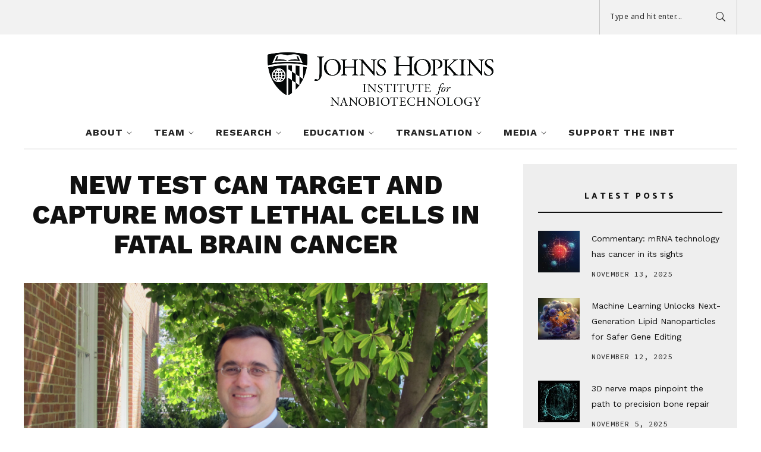

--- FILE ---
content_type: text/html; charset=UTF-8
request_url: https://inbt.jhu.edu/new-test-can-target-and-capture-most-lethal-cells-in-fatal-brain-cancer/
body_size: 16313
content:
<!DOCTYPE html>
		<html xmlns="http://www.w3.org/1999/xhtml"  prefix="og:http://ogp.me/ns#" lang="en-US">

			<head>
				<meta http-equiv="Content-Type" content="text/html; charset=UTF-8" />
				<meta name="format-detection" content="telephone=no"/>
				<meta property="og:title" content="New Test Can Target and Capture Most Lethal Cells in Fatal Brain Cancer" /><meta property="og:url" content="https://inbt.jhu.edu/new-test-can-target-and-capture-most-lethal-cells-in-fatal-brain-cancer/" /><meta property="og:image" content="https://inbt.jhu.edu/wp-content/uploads/2019/04/Screen-Shot-2018-11-08-at-4.40.12-PM-1024x564-750x514.png" />				<meta name="viewport" content="width=device-width, initial-scale=1, maximum-scale=1"/>
				<link rel="pingback" href="https://inbt.jhu.edu/xmlrpc.php" />
<link rel="icon" href="https://inbt.jhu.edu/wp-content/uploads/2025/07/cropped-university.shield.rgb_.black_-scaled-1-80x80.png" sizes="32x32" />
<link rel="icon" href="https://inbt.jhu.edu/wp-content/uploads/2025/07/cropped-university.shield.rgb_.black_-scaled-1-300x300.png" sizes="192x192" />
<link rel="apple-touch-icon" href="https://inbt.jhu.edu/wp-content/uploads/2025/07/cropped-university.shield.rgb_.black_-scaled-1-300x300.png" />
<meta name="msapplication-TileImage" content="https://inbt.jhu.edu/wp-content/uploads/2025/07/cropped-university.shield.rgb_.black_-scaled-1-300x300.png" />
<title>New Test Can Target and Capture Most Lethal Cells in Fatal Brain Cancer &#8211; Johns Hopkins Institute for NanoBioTechnology</title>
<meta name='robots' content='max-image-preview:large' />
	<style>img:is([sizes="auto" i], [sizes^="auto," i]) { contain-intrinsic-size: 3000px 1500px }</style>
	<link rel='dns-prefetch' href='//fonts.googleapis.com' />
<link rel="alternate" type="application/rss+xml" title="Johns Hopkins Institute for NanoBioTechnology &raquo; Feed" href="https://inbt.jhu.edu/feed/" />
<script type="df2b63fe84c0ca1cf10e36d5-text/javascript">
/* <![CDATA[ */
window._wpemojiSettings = {"baseUrl":"https:\/\/s.w.org\/images\/core\/emoji\/16.0.1\/72x72\/","ext":".png","svgUrl":"https:\/\/s.w.org\/images\/core\/emoji\/16.0.1\/svg\/","svgExt":".svg","source":{"concatemoji":"https:\/\/inbt.jhu.edu\/wp-includes\/js\/wp-emoji-release.min.js?ver=660a2e213a272489d0dadb6c6406f598"}};
/*! This file is auto-generated */
!function(s,n){var o,i,e;function c(e){try{var t={supportTests:e,timestamp:(new Date).valueOf()};sessionStorage.setItem(o,JSON.stringify(t))}catch(e){}}function p(e,t,n){e.clearRect(0,0,e.canvas.width,e.canvas.height),e.fillText(t,0,0);var t=new Uint32Array(e.getImageData(0,0,e.canvas.width,e.canvas.height).data),a=(e.clearRect(0,0,e.canvas.width,e.canvas.height),e.fillText(n,0,0),new Uint32Array(e.getImageData(0,0,e.canvas.width,e.canvas.height).data));return t.every(function(e,t){return e===a[t]})}function u(e,t){e.clearRect(0,0,e.canvas.width,e.canvas.height),e.fillText(t,0,0);for(var n=e.getImageData(16,16,1,1),a=0;a<n.data.length;a++)if(0!==n.data[a])return!1;return!0}function f(e,t,n,a){switch(t){case"flag":return n(e,"\ud83c\udff3\ufe0f\u200d\u26a7\ufe0f","\ud83c\udff3\ufe0f\u200b\u26a7\ufe0f")?!1:!n(e,"\ud83c\udde8\ud83c\uddf6","\ud83c\udde8\u200b\ud83c\uddf6")&&!n(e,"\ud83c\udff4\udb40\udc67\udb40\udc62\udb40\udc65\udb40\udc6e\udb40\udc67\udb40\udc7f","\ud83c\udff4\u200b\udb40\udc67\u200b\udb40\udc62\u200b\udb40\udc65\u200b\udb40\udc6e\u200b\udb40\udc67\u200b\udb40\udc7f");case"emoji":return!a(e,"\ud83e\udedf")}return!1}function g(e,t,n,a){var r="undefined"!=typeof WorkerGlobalScope&&self instanceof WorkerGlobalScope?new OffscreenCanvas(300,150):s.createElement("canvas"),o=r.getContext("2d",{willReadFrequently:!0}),i=(o.textBaseline="top",o.font="600 32px Arial",{});return e.forEach(function(e){i[e]=t(o,e,n,a)}),i}function t(e){var t=s.createElement("script");t.src=e,t.defer=!0,s.head.appendChild(t)}"undefined"!=typeof Promise&&(o="wpEmojiSettingsSupports",i=["flag","emoji"],n.supports={everything:!0,everythingExceptFlag:!0},e=new Promise(function(e){s.addEventListener("DOMContentLoaded",e,{once:!0})}),new Promise(function(t){var n=function(){try{var e=JSON.parse(sessionStorage.getItem(o));if("object"==typeof e&&"number"==typeof e.timestamp&&(new Date).valueOf()<e.timestamp+604800&&"object"==typeof e.supportTests)return e.supportTests}catch(e){}return null}();if(!n){if("undefined"!=typeof Worker&&"undefined"!=typeof OffscreenCanvas&&"undefined"!=typeof URL&&URL.createObjectURL&&"undefined"!=typeof Blob)try{var e="postMessage("+g.toString()+"("+[JSON.stringify(i),f.toString(),p.toString(),u.toString()].join(",")+"));",a=new Blob([e],{type:"text/javascript"}),r=new Worker(URL.createObjectURL(a),{name:"wpTestEmojiSupports"});return void(r.onmessage=function(e){c(n=e.data),r.terminate(),t(n)})}catch(e){}c(n=g(i,f,p,u))}t(n)}).then(function(e){for(var t in e)n.supports[t]=e[t],n.supports.everything=n.supports.everything&&n.supports[t],"flag"!==t&&(n.supports.everythingExceptFlag=n.supports.everythingExceptFlag&&n.supports[t]);n.supports.everythingExceptFlag=n.supports.everythingExceptFlag&&!n.supports.flag,n.DOMReady=!1,n.readyCallback=function(){n.DOMReady=!0}}).then(function(){return e}).then(function(){var e;n.supports.everything||(n.readyCallback(),(e=n.source||{}).concatemoji?t(e.concatemoji):e.wpemoji&&e.twemoji&&(t(e.twemoji),t(e.wpemoji)))}))}((window,document),window._wpemojiSettings);
/* ]]> */
</script>
<link rel='stylesheet' id='ai1ec_style-css' href='//inbt.jhu.edu/wp-content/plugins/all-in-one-event-calendar/cache/fc988503_ai1ec_parsed_css.css?ver=3.0.0' type='text/css' media='all' />
<style id='wp-emoji-styles-inline-css' type='text/css'>

	img.wp-smiley, img.emoji {
		display: inline !important;
		border: none !important;
		box-shadow: none !important;
		height: 1em !important;
		width: 1em !important;
		margin: 0 0.07em !important;
		vertical-align: -0.1em !important;
		background: none !important;
		padding: 0 !important;
	}
</style>
<link rel='stylesheet' id='wp-block-library-css' href='https://inbt.jhu.edu/wp-includes/css/dist/block-library/style.min.css?ver=660a2e213a272489d0dadb6c6406f598' type='text/css' media='all' />
<style id='wp-block-library-theme-inline-css' type='text/css'>
.wp-block-audio :where(figcaption){color:#555;font-size:13px;text-align:center}.is-dark-theme .wp-block-audio :where(figcaption){color:#ffffffa6}.wp-block-audio{margin:0 0 1em}.wp-block-code{border:1px solid #ccc;border-radius:4px;font-family:Menlo,Consolas,monaco,monospace;padding:.8em 1em}.wp-block-embed :where(figcaption){color:#555;font-size:13px;text-align:center}.is-dark-theme .wp-block-embed :where(figcaption){color:#ffffffa6}.wp-block-embed{margin:0 0 1em}.blocks-gallery-caption{color:#555;font-size:13px;text-align:center}.is-dark-theme .blocks-gallery-caption{color:#ffffffa6}:root :where(.wp-block-image figcaption){color:#555;font-size:13px;text-align:center}.is-dark-theme :root :where(.wp-block-image figcaption){color:#ffffffa6}.wp-block-image{margin:0 0 1em}.wp-block-pullquote{border-bottom:4px solid;border-top:4px solid;color:currentColor;margin-bottom:1.75em}.wp-block-pullquote cite,.wp-block-pullquote footer,.wp-block-pullquote__citation{color:currentColor;font-size:.8125em;font-style:normal;text-transform:uppercase}.wp-block-quote{border-left:.25em solid;margin:0 0 1.75em;padding-left:1em}.wp-block-quote cite,.wp-block-quote footer{color:currentColor;font-size:.8125em;font-style:normal;position:relative}.wp-block-quote:where(.has-text-align-right){border-left:none;border-right:.25em solid;padding-left:0;padding-right:1em}.wp-block-quote:where(.has-text-align-center){border:none;padding-left:0}.wp-block-quote.is-large,.wp-block-quote.is-style-large,.wp-block-quote:where(.is-style-plain){border:none}.wp-block-search .wp-block-search__label{font-weight:700}.wp-block-search__button{border:1px solid #ccc;padding:.375em .625em}:where(.wp-block-group.has-background){padding:1.25em 2.375em}.wp-block-separator.has-css-opacity{opacity:.4}.wp-block-separator{border:none;border-bottom:2px solid;margin-left:auto;margin-right:auto}.wp-block-separator.has-alpha-channel-opacity{opacity:1}.wp-block-separator:not(.is-style-wide):not(.is-style-dots){width:100px}.wp-block-separator.has-background:not(.is-style-dots){border-bottom:none;height:1px}.wp-block-separator.has-background:not(.is-style-wide):not(.is-style-dots){height:2px}.wp-block-table{margin:0 0 1em}.wp-block-table td,.wp-block-table th{word-break:normal}.wp-block-table :where(figcaption){color:#555;font-size:13px;text-align:center}.is-dark-theme .wp-block-table :where(figcaption){color:#ffffffa6}.wp-block-video :where(figcaption){color:#555;font-size:13px;text-align:center}.is-dark-theme .wp-block-video :where(figcaption){color:#ffffffa6}.wp-block-video{margin:0 0 1em}:root :where(.wp-block-template-part.has-background){margin-bottom:0;margin-top:0;padding:1.25em 2.375em}
</style>
<style id='classic-theme-styles-inline-css' type='text/css'>
/*! This file is auto-generated */
.wp-block-button__link{color:#fff;background-color:#32373c;border-radius:9999px;box-shadow:none;text-decoration:none;padding:calc(.667em + 2px) calc(1.333em + 2px);font-size:1.125em}.wp-block-file__button{background:#32373c;color:#fff;text-decoration:none}
</style>
<style id='global-styles-inline-css' type='text/css'>
:root{--wp--preset--aspect-ratio--square: 1;--wp--preset--aspect-ratio--4-3: 4/3;--wp--preset--aspect-ratio--3-4: 3/4;--wp--preset--aspect-ratio--3-2: 3/2;--wp--preset--aspect-ratio--2-3: 2/3;--wp--preset--aspect-ratio--16-9: 16/9;--wp--preset--aspect-ratio--9-16: 9/16;--wp--preset--color--black: #000000;--wp--preset--color--cyan-bluish-gray: #abb8c3;--wp--preset--color--white: #ffffff;--wp--preset--color--pale-pink: #f78da7;--wp--preset--color--vivid-red: #cf2e2e;--wp--preset--color--luminous-vivid-orange: #ff6900;--wp--preset--color--luminous-vivid-amber: #fcb900;--wp--preset--color--light-green-cyan: #7bdcb5;--wp--preset--color--vivid-green-cyan: #00d084;--wp--preset--color--pale-cyan-blue: #8ed1fc;--wp--preset--color--vivid-cyan-blue: #0693e3;--wp--preset--color--vivid-purple: #9b51e0;--wp--preset--gradient--vivid-cyan-blue-to-vivid-purple: linear-gradient(135deg,rgba(6,147,227,1) 0%,rgb(155,81,224) 100%);--wp--preset--gradient--light-green-cyan-to-vivid-green-cyan: linear-gradient(135deg,rgb(122,220,180) 0%,rgb(0,208,130) 100%);--wp--preset--gradient--luminous-vivid-amber-to-luminous-vivid-orange: linear-gradient(135deg,rgba(252,185,0,1) 0%,rgba(255,105,0,1) 100%);--wp--preset--gradient--luminous-vivid-orange-to-vivid-red: linear-gradient(135deg,rgba(255,105,0,1) 0%,rgb(207,46,46) 100%);--wp--preset--gradient--very-light-gray-to-cyan-bluish-gray: linear-gradient(135deg,rgb(238,238,238) 0%,rgb(169,184,195) 100%);--wp--preset--gradient--cool-to-warm-spectrum: linear-gradient(135deg,rgb(74,234,220) 0%,rgb(151,120,209) 20%,rgb(207,42,186) 40%,rgb(238,44,130) 60%,rgb(251,105,98) 80%,rgb(254,248,76) 100%);--wp--preset--gradient--blush-light-purple: linear-gradient(135deg,rgb(255,206,236) 0%,rgb(152,150,240) 100%);--wp--preset--gradient--blush-bordeaux: linear-gradient(135deg,rgb(254,205,165) 0%,rgb(254,45,45) 50%,rgb(107,0,62) 100%);--wp--preset--gradient--luminous-dusk: linear-gradient(135deg,rgb(255,203,112) 0%,rgb(199,81,192) 50%,rgb(65,88,208) 100%);--wp--preset--gradient--pale-ocean: linear-gradient(135deg,rgb(255,245,203) 0%,rgb(182,227,212) 50%,rgb(51,167,181) 100%);--wp--preset--gradient--electric-grass: linear-gradient(135deg,rgb(202,248,128) 0%,rgb(113,206,126) 100%);--wp--preset--gradient--midnight: linear-gradient(135deg,rgb(2,3,129) 0%,rgb(40,116,252) 100%);--wp--preset--font-size--small: 13px;--wp--preset--font-size--medium: 20px;--wp--preset--font-size--large: 36px;--wp--preset--font-size--x-large: 42px;--wp--preset--spacing--20: 0.44rem;--wp--preset--spacing--30: 0.67rem;--wp--preset--spacing--40: 1rem;--wp--preset--spacing--50: 1.5rem;--wp--preset--spacing--60: 2.25rem;--wp--preset--spacing--70: 3.38rem;--wp--preset--spacing--80: 5.06rem;--wp--preset--shadow--natural: 6px 6px 9px rgba(0, 0, 0, 0.2);--wp--preset--shadow--deep: 12px 12px 50px rgba(0, 0, 0, 0.4);--wp--preset--shadow--sharp: 6px 6px 0px rgba(0, 0, 0, 0.2);--wp--preset--shadow--outlined: 6px 6px 0px -3px rgba(255, 255, 255, 1), 6px 6px rgba(0, 0, 0, 1);--wp--preset--shadow--crisp: 6px 6px 0px rgba(0, 0, 0, 1);}:where(.is-layout-flex){gap: 0.5em;}:where(.is-layout-grid){gap: 0.5em;}body .is-layout-flex{display: flex;}.is-layout-flex{flex-wrap: wrap;align-items: center;}.is-layout-flex > :is(*, div){margin: 0;}body .is-layout-grid{display: grid;}.is-layout-grid > :is(*, div){margin: 0;}:where(.wp-block-columns.is-layout-flex){gap: 2em;}:where(.wp-block-columns.is-layout-grid){gap: 2em;}:where(.wp-block-post-template.is-layout-flex){gap: 1.25em;}:where(.wp-block-post-template.is-layout-grid){gap: 1.25em;}.has-black-color{color: var(--wp--preset--color--black) !important;}.has-cyan-bluish-gray-color{color: var(--wp--preset--color--cyan-bluish-gray) !important;}.has-white-color{color: var(--wp--preset--color--white) !important;}.has-pale-pink-color{color: var(--wp--preset--color--pale-pink) !important;}.has-vivid-red-color{color: var(--wp--preset--color--vivid-red) !important;}.has-luminous-vivid-orange-color{color: var(--wp--preset--color--luminous-vivid-orange) !important;}.has-luminous-vivid-amber-color{color: var(--wp--preset--color--luminous-vivid-amber) !important;}.has-light-green-cyan-color{color: var(--wp--preset--color--light-green-cyan) !important;}.has-vivid-green-cyan-color{color: var(--wp--preset--color--vivid-green-cyan) !important;}.has-pale-cyan-blue-color{color: var(--wp--preset--color--pale-cyan-blue) !important;}.has-vivid-cyan-blue-color{color: var(--wp--preset--color--vivid-cyan-blue) !important;}.has-vivid-purple-color{color: var(--wp--preset--color--vivid-purple) !important;}.has-black-background-color{background-color: var(--wp--preset--color--black) !important;}.has-cyan-bluish-gray-background-color{background-color: var(--wp--preset--color--cyan-bluish-gray) !important;}.has-white-background-color{background-color: var(--wp--preset--color--white) !important;}.has-pale-pink-background-color{background-color: var(--wp--preset--color--pale-pink) !important;}.has-vivid-red-background-color{background-color: var(--wp--preset--color--vivid-red) !important;}.has-luminous-vivid-orange-background-color{background-color: var(--wp--preset--color--luminous-vivid-orange) !important;}.has-luminous-vivid-amber-background-color{background-color: var(--wp--preset--color--luminous-vivid-amber) !important;}.has-light-green-cyan-background-color{background-color: var(--wp--preset--color--light-green-cyan) !important;}.has-vivid-green-cyan-background-color{background-color: var(--wp--preset--color--vivid-green-cyan) !important;}.has-pale-cyan-blue-background-color{background-color: var(--wp--preset--color--pale-cyan-blue) !important;}.has-vivid-cyan-blue-background-color{background-color: var(--wp--preset--color--vivid-cyan-blue) !important;}.has-vivid-purple-background-color{background-color: var(--wp--preset--color--vivid-purple) !important;}.has-black-border-color{border-color: var(--wp--preset--color--black) !important;}.has-cyan-bluish-gray-border-color{border-color: var(--wp--preset--color--cyan-bluish-gray) !important;}.has-white-border-color{border-color: var(--wp--preset--color--white) !important;}.has-pale-pink-border-color{border-color: var(--wp--preset--color--pale-pink) !important;}.has-vivid-red-border-color{border-color: var(--wp--preset--color--vivid-red) !important;}.has-luminous-vivid-orange-border-color{border-color: var(--wp--preset--color--luminous-vivid-orange) !important;}.has-luminous-vivid-amber-border-color{border-color: var(--wp--preset--color--luminous-vivid-amber) !important;}.has-light-green-cyan-border-color{border-color: var(--wp--preset--color--light-green-cyan) !important;}.has-vivid-green-cyan-border-color{border-color: var(--wp--preset--color--vivid-green-cyan) !important;}.has-pale-cyan-blue-border-color{border-color: var(--wp--preset--color--pale-cyan-blue) !important;}.has-vivid-cyan-blue-border-color{border-color: var(--wp--preset--color--vivid-cyan-blue) !important;}.has-vivid-purple-border-color{border-color: var(--wp--preset--color--vivid-purple) !important;}.has-vivid-cyan-blue-to-vivid-purple-gradient-background{background: var(--wp--preset--gradient--vivid-cyan-blue-to-vivid-purple) !important;}.has-light-green-cyan-to-vivid-green-cyan-gradient-background{background: var(--wp--preset--gradient--light-green-cyan-to-vivid-green-cyan) !important;}.has-luminous-vivid-amber-to-luminous-vivid-orange-gradient-background{background: var(--wp--preset--gradient--luminous-vivid-amber-to-luminous-vivid-orange) !important;}.has-luminous-vivid-orange-to-vivid-red-gradient-background{background: var(--wp--preset--gradient--luminous-vivid-orange-to-vivid-red) !important;}.has-very-light-gray-to-cyan-bluish-gray-gradient-background{background: var(--wp--preset--gradient--very-light-gray-to-cyan-bluish-gray) !important;}.has-cool-to-warm-spectrum-gradient-background{background: var(--wp--preset--gradient--cool-to-warm-spectrum) !important;}.has-blush-light-purple-gradient-background{background: var(--wp--preset--gradient--blush-light-purple) !important;}.has-blush-bordeaux-gradient-background{background: var(--wp--preset--gradient--blush-bordeaux) !important;}.has-luminous-dusk-gradient-background{background: var(--wp--preset--gradient--luminous-dusk) !important;}.has-pale-ocean-gradient-background{background: var(--wp--preset--gradient--pale-ocean) !important;}.has-electric-grass-gradient-background{background: var(--wp--preset--gradient--electric-grass) !important;}.has-midnight-gradient-background{background: var(--wp--preset--gradient--midnight) !important;}.has-small-font-size{font-size: var(--wp--preset--font-size--small) !important;}.has-medium-font-size{font-size: var(--wp--preset--font-size--medium) !important;}.has-large-font-size{font-size: var(--wp--preset--font-size--large) !important;}.has-x-large-font-size{font-size: var(--wp--preset--font-size--x-large) !important;}
:where(.wp-block-post-template.is-layout-flex){gap: 1.25em;}:where(.wp-block-post-template.is-layout-grid){gap: 1.25em;}
:where(.wp-block-columns.is-layout-flex){gap: 2em;}:where(.wp-block-columns.is-layout-grid){gap: 2em;}
:root :where(.wp-block-pullquote){font-size: 1.5em;line-height: 1.6;}
</style>
<link rel='stylesheet' id='wpcdt-public-css-css' href='https://inbt.jhu.edu/wp-content/plugins/countdown-timer-ultimate/assets/css/wpcdt-public.css?ver=2.6.9' type='text/css' media='all' />
<link rel='stylesheet' id='pendari-style-css' href='https://inbt.jhu.edu/wp-content/plugins/pendari-features/pendari.css?ver=660a2e213a272489d0dadb6c6406f598' type='text/css' media='all' />
<link rel='stylesheet' id='font-awesome-css' href='https://inbt.jhu.edu/wp-content/plugins/pendari-features/assets/fontawesome/css/all.min.css?ver=660a2e213a272489d0dadb6c6406f598' type='text/css' media='all' />
<link rel='stylesheet' id='tf-frontend-css' href='https://inbt.jhu.edu/wp-content/themes/portada/multisite/1/style/TF.Frontend.css?ver=660a2e213a272489d0dadb6c6406f598' type='text/css' media='all' />
<link rel='stylesheet' id='google-font-work-sans-css' href='//fonts.googleapis.com/css?family=Work+Sans%3A100%2C200%2C300%2Cregular%2C500%2C600%2C700%2C800%2C900%2C100italic%2C200italic%2C300italic%2Citalic%2C500italic%2C600italic%2C700italic%2C800italic%2C900italic&#038;subset=latin%2Clatin-ext%2Cvietnamese&#038;ver=660a2e213a272489d0dadb6c6406f598' type='text/css' media='all' />
<link rel='stylesheet' id='google-font-catamaran-css' href='//fonts.googleapis.com/css?family=Catamaran%3A100%2C200%2C300%2Cregular%2C500%2C600%2C700%2C800%2C900&#038;subset=latin%2Clatin-ext%2Ctamil&#038;ver=660a2e213a272489d0dadb6c6406f598' type='text/css' media='all' />
<link rel='stylesheet' id='google-font-source-code-pro-css' href='//fonts.googleapis.com/css?family=Source+Code+Pro%3A200%2C300%2Cregular%2C500%2C600%2C700%2C800%2C900%2C200italic%2C300italic%2Citalic%2C500italic%2C600italic%2C700italic%2C800italic%2C900italic&#038;subset=cyrillic%2Ccyrillic-ext%2Cgreek%2Cgreek-ext%2Clatin%2Clatin-ext%2Cvietnamese&#038;ver=660a2e213a272489d0dadb6c6406f598' type='text/css' media='all' />
<link rel='stylesheet' id='google-font-noto-sans-css' href='//fonts.googleapis.com/css?family=Noto+Sans%3Aregular%2Citalic%2C700%2C700italic&#038;subset=cyrillic%2Ccyrillic-ext%2Cdevanagari%2Cgreek%2Cgreek-ext%2Clatin%2Clatin-ext%2Cvietnamese&#038;ver=660a2e213a272489d0dadb6c6406f598' type='text/css' media='all' />
<link rel='stylesheet' id='google-font-lato-css' href='//fonts.googleapis.com/css?family=Lato%3A100%2C100italic%2C300%2C300italic%2Cregular%2Citalic%2C700%2C700italic%2C900%2C900italic&#038;subset=latin%2Clatin-ext&#038;ver=660a2e213a272489d0dadb6c6406f598' type='text/css' media='all' />
<link rel='stylesheet' id='ts-frontend-css' href='https://inbt.jhu.edu/wp-content/themes/portada/multisite/1/style/TS.Frontend.css?ver=660a2e213a272489d0dadb6c6406f598' type='text/css' media='all' />
<link rel='stylesheet' id='parent-style-css' href='https://inbt.jhu.edu/wp-content/themes/portada/style.css?ver=660a2e213a272489d0dadb6c6406f598' type='text/css' media='all' />
<link rel='stylesheet' id='google-font-admin-css' href='//fonts.googleapis.com/css?family=Open+Sans%3A300%2C300i%2C400%2C400i%2C600%2C600i%2C700%2C700i%2C800%2C800i%7CLato%3A100%2C100i%2C300%2C300i%2C400%2C400i%2C700%2C700i%2C900%2C900i%7CLora%3A400%2C400i%2C700%2C700i%7CPlayfair+Display%3A400%2C400i%2C700%2C700i%2C900%2C900i&#038;subset=cyrillic%2Ccyrillic-ext%2Cgreek%2Cgreek-ext%2Clatin-ext%2Cvietnamese&#038;ver=660a2e213a272489d0dadb6c6406f598' type='text/css' media='all' />
<link rel='stylesheet' id='jquery-dropkick-css' href='https://inbt.jhu.edu/wp-content/themes/portada/style/jquery.dropkick.css?ver=660a2e213a272489d0dadb6c6406f598' type='text/css' media='all' />
<link rel='stylesheet' id='jquery-qtip-css' href='https://inbt.jhu.edu/wp-content/themes/portada/style/jquery.qtip.min.css?ver=660a2e213a272489d0dadb6c6406f598' type='text/css' media='all' />
<link rel='stylesheet' id='pb-frontend-main-css' href='https://inbt.jhu.edu/wp-content/themes/portada/style/PB.Frontend.main.css?ver=660a2e213a272489d0dadb6c6406f598' type='text/css' media='all' />
<link rel='stylesheet' id='portada-style-css' href='https://inbt.jhu.edu/wp-content/themes/portada-child/style.css?ver=660a2e213a272489d0dadb6c6406f598' type='text/css' media='all' />
<link rel='stylesheet' id='portada-skin-style-css' href='https://inbt.jhu.edu/wp-content/themes/portada/config/3/style.css?ver=660a2e213a272489d0dadb6c6406f598' type='text/css' media='all' />
<link rel='stylesheet' id='portada-style-custom-css' href='https://inbt.jhu.edu/wp-content/themes/portada/multisite/1/style/style.css?ver=660a2e213a272489d0dadb6c6406f598' type='text/css' media='all' />
<link rel='stylesheet' id='UserAccessManagerLoginForm-css' href='https://inbt.jhu.edu/wp-content/plugins/user-access-manager/assets/css/uamLoginForm.css?ver=2.2.25' type='text/css' media='screen' />
<script type="df2b63fe84c0ca1cf10e36d5-text/javascript" src="https://inbt.jhu.edu/wp-includes/js/jquery/jquery.min.js?ver=3.7.1" id="jquery-core-js"></script>
<script type="df2b63fe84c0ca1cf10e36d5-text/javascript" src="https://inbt.jhu.edu/wp-includes/js/jquery/jquery-migrate.min.js?ver=3.4.1" id="jquery-migrate-js"></script>
<script type="df2b63fe84c0ca1cf10e36d5-text/javascript" src="https://inbt.jhu.edu/wp-content/plugins/pendari-features/js/imagesloaded.pkgd.min.js?ver=660a2e213a272489d0dadb6c6406f598" id="images_loaded-js"></script>
<script type="df2b63fe84c0ca1cf10e36d5-text/javascript" src="//inbt.jhu.edu/wp-content/plugins/revslider/sr6/assets/js/rbtools.min.js?ver=6.7.38" async id="tp-tools-js"></script>
<script type="df2b63fe84c0ca1cf10e36d5-text/javascript" src="//inbt.jhu.edu/wp-content/plugins/revslider/sr6/assets/js/rs6.min.js?ver=6.7.38" async id="revmin-js"></script>
<script type="df2b63fe84c0ca1cf10e36d5-text/javascript"></script><link rel="https://api.w.org/" href="https://inbt.jhu.edu/wp-json/" /><link rel="alternate" title="JSON" type="application/json" href="https://inbt.jhu.edu/wp-json/wp/v2/posts/7088" /><link rel="EditURI" type="application/rsd+xml" title="RSD" href="https://inbt.jhu.edu/xmlrpc.php?rsd" />

<link rel="canonical" href="https://inbt.jhu.edu/new-test-can-target-and-capture-most-lethal-cells-in-fatal-brain-cancer/" />
<link rel='shortlink' href='https://inbt.jhu.edu/?p=7088' />
<link rel="alternate" title="oEmbed (JSON)" type="application/json+oembed" href="https://inbt.jhu.edu/wp-json/oembed/1.0/embed?url=https%3A%2F%2Finbt.jhu.edu%2Fnew-test-can-target-and-capture-most-lethal-cells-in-fatal-brain-cancer%2F" />
<link rel="alternate" title="oEmbed (XML)" type="text/xml+oembed" href="https://inbt.jhu.edu/wp-json/oembed/1.0/embed?url=https%3A%2F%2Finbt.jhu.edu%2Fnew-test-can-target-and-capture-most-lethal-cells-in-fatal-brain-cancer%2F&#038;format=xml" />
<!-- start Simple Custom CSS and JS -->
<!-- Add HTML code to the header or the footer.

For example, you can use the following code for loading the jQuery library from Google CDN:
<script src="https://ajax.googleapis.com/ajax/libs/jquery/3.4.1/jquery.min.js"></script>

or the following one for loading the Bootstrap library from MaxCDN:
<link rel="stylesheet" href="https://stackpath.bootstrapcdn.com/bootstrap/4.3.1/css/bootstrap.min.css" integrity="sha384-ggOyR0iXCbMQv3Xipma34MD+dH/1fQ784/j6cY/iJTQUOhcWr7x9JvoRxT2MZw1T" crossorigin="anonymous">

-- End of the comment --> 
<!-- Global site tag (gtag.js) - Google Analytics -->
<script async src="https://www.googletagmanager.com/gtag/js?id=G-F27D7ND6LB" type="df2b63fe84c0ca1cf10e36d5-text/javascript"></script>
<script type="df2b63fe84c0ca1cf10e36d5-text/javascript">
  window.dataLayer = window.dataLayer || [];
  function gtag(){dataLayer.push(arguments);}
  gtag('js', new Date());

  gtag('config', 'G-F27D7ND6LB');
</script>
<!-- end Simple Custom CSS and JS -->
<!-- start Simple Custom CSS and JS -->
<script type="df2b63fe84c0ca1cf10e36d5-text/javascript">
/* Default comment here */ 
/*<![CDATA[*/
(function() {
var sz = document.createElement('script');
sz.type = 'text/javascript';
sz.async = true;
sz.src = '//us2.siteimprove.com/js/siteanalyze_16739.js';
var s = document.getElementsByTagName('script')[0];
s.parentNode.insertBefore(sz, s);
})();
/*]]>*/
</script>
<!-- end Simple Custom CSS and JS -->
<!-- Analytics by WP Statistics - https://wp-statistics.com -->
<meta name="generator" content="Powered by WPBakery Page Builder - drag and drop page builder for WordPress."/>
<meta name="generator" content="Powered by Slider Revolution 6.7.38 - responsive, Mobile-Friendly Slider Plugin for WordPress with comfortable drag and drop interface." />
<link rel="icon" href="https://inbt.jhu.edu/wp-content/uploads/2025/07/cropped-university.shield.rgb_.black_-scaled-1-80x80.png" sizes="32x32" />
<link rel="icon" href="https://inbt.jhu.edu/wp-content/uploads/2025/07/cropped-university.shield.rgb_.black_-scaled-1-300x300.png" sizes="192x192" />
<link rel="apple-touch-icon" href="https://inbt.jhu.edu/wp-content/uploads/2025/07/cropped-university.shield.rgb_.black_-scaled-1-300x300.png" />
<meta name="msapplication-TileImage" content="https://inbt.jhu.edu/wp-content/uploads/2025/07/cropped-university.shield.rgb_.black_-scaled-1-300x300.png" />
<script type="df2b63fe84c0ca1cf10e36d5-text/javascript">function setREVStartSize(e){
			//window.requestAnimationFrame(function() {
				window.RSIW = window.RSIW===undefined ? window.innerWidth : window.RSIW;
				window.RSIH = window.RSIH===undefined ? window.innerHeight : window.RSIH;
				try {
					var pw = document.getElementById(e.c).parentNode.offsetWidth,
						newh;
					pw = pw===0 || isNaN(pw) || (e.l=="fullwidth" || e.layout=="fullwidth") ? window.RSIW : pw;
					e.tabw = e.tabw===undefined ? 0 : parseInt(e.tabw);
					e.thumbw = e.thumbw===undefined ? 0 : parseInt(e.thumbw);
					e.tabh = e.tabh===undefined ? 0 : parseInt(e.tabh);
					e.thumbh = e.thumbh===undefined ? 0 : parseInt(e.thumbh);
					e.tabhide = e.tabhide===undefined ? 0 : parseInt(e.tabhide);
					e.thumbhide = e.thumbhide===undefined ? 0 : parseInt(e.thumbhide);
					e.mh = e.mh===undefined || e.mh=="" || e.mh==="auto" ? 0 : parseInt(e.mh,0);
					if(e.layout==="fullscreen" || e.l==="fullscreen")
						newh = Math.max(e.mh,window.RSIH);
					else{
						e.gw = Array.isArray(e.gw) ? e.gw : [e.gw];
						for (var i in e.rl) if (e.gw[i]===undefined || e.gw[i]===0) e.gw[i] = e.gw[i-1];
						e.gh = e.el===undefined || e.el==="" || (Array.isArray(e.el) && e.el.length==0)? e.gh : e.el;
						e.gh = Array.isArray(e.gh) ? e.gh : [e.gh];
						for (var i in e.rl) if (e.gh[i]===undefined || e.gh[i]===0) e.gh[i] = e.gh[i-1];
											
						var nl = new Array(e.rl.length),
							ix = 0,
							sl;
						e.tabw = e.tabhide>=pw ? 0 : e.tabw;
						e.thumbw = e.thumbhide>=pw ? 0 : e.thumbw;
						e.tabh = e.tabhide>=pw ? 0 : e.tabh;
						e.thumbh = e.thumbhide>=pw ? 0 : e.thumbh;
						for (var i in e.rl) nl[i] = e.rl[i]<window.RSIW ? 0 : e.rl[i];
						sl = nl[0];
						for (var i in nl) if (sl>nl[i] && nl[i]>0) { sl = nl[i]; ix=i;}
						var m = pw>(e.gw[ix]+e.tabw+e.thumbw) ? 1 : (pw-(e.tabw+e.thumbw)) / (e.gw[ix]);
						newh =  (e.gh[ix] * m) + (e.tabh + e.thumbh);
					}
					var el = document.getElementById(e.c);
					if (el!==null && el) el.style.height = newh+"px";
					el = document.getElementById(e.c+"_wrapper");
					if (el!==null && el) {
						el.style.height = newh+"px";
						el.style.display = "block";
					}
				} catch(e){
					console.log("Failure at Presize of Slider:" + e)
				}
			//});
		  };</script>
		<style type="text/css" id="wp-custom-css">
			.theme-header .theme-header-logo a img {
	max-width: 380px;
}
@media (max-width: 750px) {
	.theme-header .theme-header-logo a img {
	max-width: 90%;
}
	
/* menu */
	.theme-header-menu .theme-header-menu-responsive>ul>li.menu-item-has-children>a, .theme-header-menu .theme-header-menu-responsive>ul li ul>li.menu-item-has-children>a, .theme-header-menu .theme-header-menu-default>.sf-menu li ul>li.menu-item-has-children>a {
		position: relative;
		z-index: 0;
	}

	.theme-header-menu .theme-header-menu-responsive>ul>li:hover ul, .theme-header-menu .theme-header-menu-responsive>ul li ul>li:hover ul, .theme-header-menu .theme-header-menu-default>.sf-menu li ul>li:hover ul {
		display: block;
	}
}

.theme-header-menu .theme-header-menu-default>.sf-menu>li>a {
	padding-top: 15px;
	padding-bottom: 15px;
}

.theme-header-menu .theme-header-menu-responsive>ul>li.menu-item-has-children.current-menu-item>a {
	position: relative;
}
.theme-header-menu .theme-header-menu-responsive>ul>li.menu-item-has-children>a:after {
	position: absolute;
	right: 10px;
	top: 0;
	xbottom: 0;
	z-index: 10000;
	display: block;
	height: 75%;
	width: 25px;
	line-height: 100%;
	
}

/* header */
.theme-content .theme-content-header {
	margin-bottom: 25px;
}
.theme-content .theme-content-header h1 {
	padding-top: 10px;
	padding-bottom: 12px;
}

.theme-content {
	margin-top: 25px
}


/* titles */
h1, h2, h3, h4, h5, h6 {
	margin-top: 10px;
  margin-bottom: 0px;
	letter-spacing: 1px;
}
h2, h2 a, h2.pb-header span.pb-header-content {
	letter-spacing: 0;
}

/* footer */
.theme-main, .theme-footer {
  width: 1200px;
  margin-left: auto;
	margin-right: auto;
}
.theme-page-sidebar-enable.theme-page-sidebar-left>.theme-column-right, .theme-page-sidebar-enable.theme-page-sidebar-right>.theme-column-left {
    width: 790px;
}
.theme-page-sidebar-enable.theme-page-sidebar-left>.theme-column-left, .theme-page-sidebar-enable.theme-page-sidebar-right>.theme-column-right {
    width: 360px;
}

/* misc */
.portfolio-item .image img {
	min-height: 0 !important;
	height: auto !important;
}

#content .container {
	max-width: 100%;
}

body.home .theme-content-header {
	display: none;
}

.pendari_post_list_item .image.date img {
	border-radius: 70px;
}
.pendari_post_list_item .title a {
	font-size: 16px;
}
.pendari_post_list_item .details .date {
	margin-top: 0;
	color: #ccc;
}

.ai1ec-field-valueai1ec-col-sm-9 {
	padding-left: 15px;
	padding-right: 15px;
}

.vc_icon_element {
  margin-bottom: 0;
}

body.page-template-grid-students .portfolio-tabs {display: none;}

body.page-template-blog-grid .theme-content>.theme-page-sidebar-disable .theme-blog>ul>li, body.page-template-blog-grid-leading-post .theme-content>.theme-page-sidebar-disable .theme-blog>ul>li.theme-post-small {
	flex-basis: auto !important;
	width: 30%;
	margin-left: 10px;
	margin-right: 10px;
	box-sizing: border-box;
	margin-top: 0;
	margin-bottom: 50px;
}
@media (max-width: 1024px) {
	body.page-template-blog-grid .theme-content>.theme-page-sidebar-disable .theme-blog>ul>li, body.page-template-blog-grid-leading-post .theme-content>.theme-page-sidebar-disable .theme-blog>ul>li.theme-post-small {
	width: 47%;
}
}
@media (max-width: 768px) {
	body.page-template-blog-grid .theme-content>.theme-page-sidebar-disable .theme-blog>ul>li, body.page-template-blog-grid-leading-post .theme-content>.theme-page-sidebar-disable .theme-blog>ul>li.theme-post-small {
	width: 100%;
}
}

#blog-primary {
	max-width: 65%;
	float: left;
}
#blog-sidebar {
	max-width: 30%;
	float: right;
	background: #eee;
}
@media (max-width: 768px) {
  #blog-content,
	#blog-primary {
		float: none !important;
		max-width: 100% !important;
	}
  #blog-sidebar {
		float: none;
		max-width: 100%;
	}
}

.theme-post-bar-like {
	display: none;
}
.theme-post-bar-share {
	margin-top: 40px;
	text-align: center;
}

.blog-title {
	margin-bottom: 40px;
	text-align: center;
	font-size: 44px;
	line-height: 50px;
}
#blog-primary .blog-image img {
	margin: 0 auto 40px auto;
}

.pendari_post_list_item .details .date {
	margin-bottom: 0;
}

@media (max-width: 479px) {
	h2.blog-title {
		font-size: 24px;
		line-height: 1.2em;
	}
}


/* footer */
.pendari-footer {
	background: #444;
	padding-top: 40px;
	padding-bottom: 40px;
	color: #ccc;
}


.footer-area {
	width: 33.33%;
	float: left;
	box-sizing: border-box;
	padding-left: 10px;
	padding-right: 10px;
}
@media (max-width: 800px) {
	.footer-area {
		width: 90%;
		float: none;
		text-align: center;
		margin: 0 auto 30px auto;
	}
	.footer-area img {
		display: inline-block;
	}
}

.bottom-footer {
	background: #222;
	color: #aaa;
	padding: 5px 0;
}
.bottom-footer .footer-area {
	width: 50%;
}
.bottom-footer .left-side {
	
}
.bottom-footer .right-side {
	text-align: right;
}

@media (max-width: 800px) {
	.bottom-footer .right-side {
		text-align: center;
	}
}

.events-front .ai1ec-btn-toolbar,
.events-front .ai1ec-calendar-toolbar,
.events-front .ai1ec-views-dropdown,
.events-front .ai1ec-pull-left,
.events-front .ai1ec-subscribe-container {display: none;}
.events-front .div#ai1ec-calendar-view-container,
.events-front .ai1ec-agenda-view .ai1ec-date,
.events-front .ai1ec-agenda-view .ai1ec-event {background: none; border: none;}
.events-front .ai1ec-agenda-view .ai1ec-date-title {text-shadow: none; background: rgb(207, 69, 32);}
.events-front .ai1ec-agenda-view .ai1ec-event.ai1ec-expanded {box-shadow: none;}
.events-front .ai1ec-agenda-view .ai1ec-event .ai1ec-event-header {color: #444;}
.events-front .ai1ec-agenda-view .ai1ec-event .ai1ec-event-title {color: #444; font-size: 14px; font-weight: 500;}
.events-front .ai1ec-agenda-view .ai1ec-event .ai1ec-event-time {font-size: 13px; font-weight: normal;}
.events-front .ai1ec-agenda-view .ai1ec-month {background: #555;}
.events-front .ai1ec-agenda-view .ai1ec-date-title {background: rgb(208, 93, 63); border: none;}
.events-front .ai1ec-read-more {background: rgb(208, 93, 63);}
.events-front .ai1ec-read-more:hover {background: #333;}
.events-front .ai1ec-event-description {font-size: 14px;}
.events-front .ai1ec-event-title {font-size: 18px !important;}

.events-front .ai1ec-agenda-widget-view .ai1ec-date-title, 
.events-front .ai1ec-agenda-view .ai1ec-date-title,
.events-front .entry-content .timely .ai1ec-btn-default, 
.events-front .site-footer .widget .timely .ai1ec-btn-default {
  color: #fff !important;
}
.events-front .ai1ec-agenda-widget-view .ai1ec-date-title:hover, 
.events-front .ai1ec-agenda-view .ai1ec-date-title:hover,
.events-front .entry-content .timely .ai1ec-btn-default:hover, 
.events-front .site-footer .widget .timely .ai1ec-btn-default:hover {
  color: #fff !important;
}		</style>
		<noscript><style> .wpb_animate_when_almost_visible { opacity: 1; }</style></noscript>			</head>

			<body class="wp-singular post-template-default single single-post postid-7088 single-format-standard wp-theme-portada wp-child-theme-portada-child theme-responsive-mode-enable wpb-js-composer js-comp-ver-8.7.2 vc_responsive">

				<div class="theme-header">
	
					<div class="theme-header-top-bar">
						
						<div class="theme-main theme-clear-fix">
							<div class="theme-header-top-bar-social-icon">
							</div>
							<div class="theme-header-top-bar-search">
								<form action="https://inbt.jhu.edu" method="GET">
									<div>
										<label class="theme-infield-label" for="s_">Type and hit enter...</label>
										<input type="text" id="s_" name="s" value=""/>
									</div>
								</form>
							</div>						
						</div>
							
					</div>
					<div class="theme-main">
						<div class="theme-header-logo">
							<a href="https://inbt.jhu.edu" title="Johns Hopkins Institute for NanoBioTechnology">
								<img src="https://inbt.jhu.edu/wp-content/uploads/2019/07/inbt.jhushield.small_.horizontal.black_.png" alt="Johns Hopkins Institute for NanoBioTechnology"/>
							</a>
						</div>		
					</div>
					<div class="theme-main">

			<div class="theme-header-menu-box"></div>
			<div class="theme-header-menu">
				<div class="theme-header-menu-default">
					<ul class="theme-clear-fix sf-menu">
			<li class=" menu-item menu-item-type-post_type menu-item-object-page menu-item-has-children">
				<a href="https://inbt.jhu.edu/about-2/">About</a>
		
			<ul>
		
			<li class=" menu-item menu-item-type-post_type menu-item-object-page">
				<a href="https://inbt.jhu.edu/about/">About the INBT</a>
		
			</li>
		
			<li class=" menu-item menu-item-type-post_type menu-item-object-page">
				<a href="https://inbt.jhu.edu/contact/">Contact Information</a>
		
			</li>
		
			<li class=" menu-item menu-item-type-post_type menu-item-object-page">
				<a href="https://inbt.jhu.edu/faq/">Frequently Asked Questions</a>
		
			</li>
		
			<li class=" menu-item menu-item-type-post_type menu-item-object-page">
				<a href="https://inbt.jhu.edu/donate/">Donate</a>
		
			</li>
		
			<li class=" menu-item menu-item-type-post_type menu-item-object-page">
				<a href="https://inbt.jhu.edu/resources/">Resources</a>
		
			</li>
		
			</ul>
		
			</li>
		
			<li class=" menu-item menu-item-type-post_type menu-item-object-page menu-item-has-children">
				<a href="https://inbt.jhu.edu/team/">Team</a>
		
			<ul>
		
			<li class=" menu-item menu-item-type-post_type menu-item-object-page menu-item-has-children">
				<a href="https://inbt.jhu.edu/team/">Researchers</a>
		
			<ul>
		
			<li class=" menu-item menu-item-type-post_type menu-item-object-page">
				<a href="https://inbt.jhu.edu/core/">Core</a>
		
			</li>
		
			<li class=" menu-item menu-item-type-post_type menu-item-object-page">
				<a href="https://inbt.jhu.edu/associates/">Associate</a>
		
			</li>
		
			<li class=" menu-item menu-item-type-post_type menu-item-object-page">
				<a href="https://inbt.jhu.edu/affiliate-researchers/">Affiliate</a>
		
			</li>
		
			<li class=" menu-item menu-item-type-post_type menu-item-object-page">
				<a href="https://inbt.jhu.edu/research-scientists/">Research Faculty</a>
		
			</li>
		
			</ul>
		
			</li>
		
			<li class=" menu-item menu-item-type-post_type menu-item-object-page">
				<a href="https://inbt.jhu.edu/administrative-team/">Administrative Team</a>
		
			</li>
		
			</ul>
		
			</li>
		
			<li class=" menu-item menu-item-type-post_type menu-item-object-page menu-item-has-children">
				<a href="https://inbt.jhu.edu/research/">Research</a>
		
			<ul>
		
			<li class=" menu-item menu-item-type-post_type menu-item-object-page menu-item-has-children">
				<a href="https://inbt.jhu.edu/research/">Research Areas</a>
		
			<ul>
		
			<li class=" menu-item menu-item-type-post_type menu-item-object-page">
				<a href="https://inbt.jhu.edu/engineering-for-cancer-therapies/">Engineering for Cancer Therapies</a>
		
			</li>
		
			<li class=" menu-item menu-item-type-post_type menu-item-object-page">
				<a href="https://inbt.jhu.edu/diagnostic-tools-engineered-for-early-detection/">Diagnostic Tools Engineered for Early Detection</a>
		
			</li>
		
			<li class=" menu-item menu-item-type-post_type menu-item-object-page">
				<a href="https://inbt.jhu.edu/stem-cells-and-regenerative-engineering/">Stem Cells and Regenerative Engineering</a>
		
			</li>
		
			<li class=" menu-item menu-item-type-post_type menu-item-object-page">
				<a href="https://inbt.jhu.edu/process-engineering-at-the-nanoscale/">Process Engineering at the Nanoscale</a>
		
			</li>
		
			</ul>
		
			</li>
		
			<li class=" menu-item menu-item-type-post_type menu-item-object-page">
				<a href="https://inbt.jhu.edu/research-centers/">Research Centers</a>
		
			</li>
		
			<li class=" menu-item menu-item-type-post_type menu-item-object-page">
				<a href="https://inbt.jhu.edu/inbt-symposiums/">Nano-Bio Symposium</a>
		
			</li>
		
			</ul>
		
			</li>
		
			<li class=" menu-item menu-item-type-post_type menu-item-object-page menu-item-has-children">
				<a href="https://inbt.jhu.edu/education/">Education</a>
		
			<ul>
		
			<li class=" menu-item menu-item-type-post_type menu-item-object-page">
				<a href="https://inbt.jhu.edu/nanobio-reu/">NanoBio Research Experience for Undergraduates Summer Program</a>
		
			</li>
		
			<li class=" menu-item menu-item-type-post_type menu-item-object-page">
				<a href="https://inbt.jhu.edu/masters/">Master’s Industry Co-Op Education Program</a>
		
			</li>
		
			<li class=" menu-item menu-item-type-post_type menu-item-object-page">
				<a href="https://inbt.jhu.edu/nanotechnology-for-cancer-research-fellowship/">Nanotechnology for Cancer Research Fellowship</a>
		
			</li>
		
			<li class=" menu-item menu-item-type-post_type menu-item-object-page menu-item-has-children">
				<a href="https://inbt.jhu.edu/past-programs/">Past Programs</a>
		
			<ul>
		
			<li class=" menu-item menu-item-type-post_type menu-item-object-page">
				<a href="https://inbt.jhu.edu/rosetta-reu/">Rosetta Commons REU</a>
		
			</li>
		
			<li class=" menu-item menu-item-type-post_type menu-item-object-page">
				<a href="https://inbt.jhu.edu/international/">International Research Experience for Students (IRES)</a>
		
			</li>
		
			</ul>
		
			</li>
		
			</ul>
		
			</li>
		
			<li class=" menu-item menu-item-type-post_type menu-item-object-page menu-item-has-children">
				<a href="https://inbt.jhu.edu/translational-research/">Translation</a>
		
			<ul>
		
			<li class=" menu-item menu-item-type-post_type menu-item-object-page">
				<a href="https://inbt.jhu.edu/translational-research/translational-research-highlights/">Translational Research News</a>
		
			</li>
		
			<li class=" menu-item menu-item-type-post_type menu-item-object-page">
				<a href="https://inbt.jhu.edu/translational-research/corporate-partnerships/">Corporate Partnerships</a>
		
			</li>
		
			<li class=" menu-item menu-item-type-post_type menu-item-object-page">
				<a href="https://inbt.jhu.edu/licensing-opportunities/">Licensing Opportunities</a>
		
			</li>
		
			<li class=" menu-item menu-item-type-post_type menu-item-object-page">
				<a href="https://inbt.jhu.edu/translational-research/start-up-companies/">Start-up Companies</a>
		
			</li>
		
			</ul>
		
			</li>
		
			<li class=" menu-item menu-item-type-post_type menu-item-object-page menu-item-has-children">
				<a href="https://inbt.jhu.edu/news-and-publications/">Media</a>
		
			<ul>
		
			<li class=" menu-item menu-item-type-post_type menu-item-object-page">
				<a href="https://inbt.jhu.edu/news/">News</a>
		
			</li>
		
			<li class=" menu-item menu-item-type-post_type menu-item-object-page">
				<a href="https://inbt.jhu.edu/publications-2/">Publications</a>
		
			</li>
		
			</ul>
		
			</li>
		
			<li class=" menu-item menu-item-type-post_type menu-item-object-page">
				<a href="https://inbt.jhu.edu/donate/">Support the INBT</a>
		
			</li>
		</ul>
				</div>
				<div class="theme-header-menu-responsive">
					<div class="theme-clear-fix">
						<a href="#"></a>
						
						
				<div class="theme-header-menu-responsive-social-profile">
					
				</div>				
			
					</div>
					<ul class="theme-clear-fix">
			<li class=" menu-item menu-item-type-post_type menu-item-object-page menu-item-has-children">
				<a href="https://inbt.jhu.edu/about-2/">About</a>
		
			<ul>
		
			<li class=" menu-item menu-item-type-post_type menu-item-object-page">
				<a href="https://inbt.jhu.edu/about/">About the INBT</a>
		
			</li>
		
			<li class=" menu-item menu-item-type-post_type menu-item-object-page">
				<a href="https://inbt.jhu.edu/contact/">Contact Information</a>
		
			</li>
		
			<li class=" menu-item menu-item-type-post_type menu-item-object-page">
				<a href="https://inbt.jhu.edu/faq/">Frequently Asked Questions</a>
		
			</li>
		
			<li class=" menu-item menu-item-type-post_type menu-item-object-page">
				<a href="https://inbt.jhu.edu/donate/">Donate</a>
		
			</li>
		
			<li class=" menu-item menu-item-type-post_type menu-item-object-page">
				<a href="https://inbt.jhu.edu/resources/">Resources</a>
		
			</li>
		
			</ul>
		
			</li>
		
			<li class=" menu-item menu-item-type-post_type menu-item-object-page menu-item-has-children">
				<a href="https://inbt.jhu.edu/team/">Team</a>
		
			<ul>
		
			<li class=" menu-item menu-item-type-post_type menu-item-object-page menu-item-has-children">
				<a href="https://inbt.jhu.edu/team/">Researchers</a>
		
			<ul>
		
			<li class=" menu-item menu-item-type-post_type menu-item-object-page">
				<a href="https://inbt.jhu.edu/core/">Core</a>
		
			</li>
		
			<li class=" menu-item menu-item-type-post_type menu-item-object-page">
				<a href="https://inbt.jhu.edu/associates/">Associate</a>
		
			</li>
		
			<li class=" menu-item menu-item-type-post_type menu-item-object-page">
				<a href="https://inbt.jhu.edu/affiliate-researchers/">Affiliate</a>
		
			</li>
		
			<li class=" menu-item menu-item-type-post_type menu-item-object-page">
				<a href="https://inbt.jhu.edu/research-scientists/">Research Faculty</a>
		
			</li>
		
			</ul>
		
			</li>
		
			<li class=" menu-item menu-item-type-post_type menu-item-object-page">
				<a href="https://inbt.jhu.edu/administrative-team/">Administrative Team</a>
		
			</li>
		
			</ul>
		
			</li>
		
			<li class=" menu-item menu-item-type-post_type menu-item-object-page menu-item-has-children">
				<a href="https://inbt.jhu.edu/research/">Research</a>
		
			<ul>
		
			<li class=" menu-item menu-item-type-post_type menu-item-object-page menu-item-has-children">
				<a href="https://inbt.jhu.edu/research/">Research Areas</a>
		
			<ul>
		
			<li class=" menu-item menu-item-type-post_type menu-item-object-page">
				<a href="https://inbt.jhu.edu/engineering-for-cancer-therapies/">Engineering for Cancer Therapies</a>
		
			</li>
		
			<li class=" menu-item menu-item-type-post_type menu-item-object-page">
				<a href="https://inbt.jhu.edu/diagnostic-tools-engineered-for-early-detection/">Diagnostic Tools Engineered for Early Detection</a>
		
			</li>
		
			<li class=" menu-item menu-item-type-post_type menu-item-object-page">
				<a href="https://inbt.jhu.edu/stem-cells-and-regenerative-engineering/">Stem Cells and Regenerative Engineering</a>
		
			</li>
		
			<li class=" menu-item menu-item-type-post_type menu-item-object-page">
				<a href="https://inbt.jhu.edu/process-engineering-at-the-nanoscale/">Process Engineering at the Nanoscale</a>
		
			</li>
		
			</ul>
		
			</li>
		
			<li class=" menu-item menu-item-type-post_type menu-item-object-page">
				<a href="https://inbt.jhu.edu/research-centers/">Research Centers</a>
		
			</li>
		
			<li class=" menu-item menu-item-type-post_type menu-item-object-page">
				<a href="https://inbt.jhu.edu/inbt-symposiums/">Nano-Bio Symposium</a>
		
			</li>
		
			</ul>
		
			</li>
		
			<li class=" menu-item menu-item-type-post_type menu-item-object-page menu-item-has-children">
				<a href="https://inbt.jhu.edu/education/">Education</a>
		
			<ul>
		
			<li class=" menu-item menu-item-type-post_type menu-item-object-page">
				<a href="https://inbt.jhu.edu/nanobio-reu/">NanoBio Research Experience for Undergraduates Summer Program</a>
		
			</li>
		
			<li class=" menu-item menu-item-type-post_type menu-item-object-page">
				<a href="https://inbt.jhu.edu/masters/">Master’s Industry Co-Op Education Program</a>
		
			</li>
		
			<li class=" menu-item menu-item-type-post_type menu-item-object-page">
				<a href="https://inbt.jhu.edu/nanotechnology-for-cancer-research-fellowship/">Nanotechnology for Cancer Research Fellowship</a>
		
			</li>
		
			<li class=" menu-item menu-item-type-post_type menu-item-object-page menu-item-has-children">
				<a href="https://inbt.jhu.edu/past-programs/">Past Programs</a>
		
			<ul>
		
			<li class=" menu-item menu-item-type-post_type menu-item-object-page">
				<a href="https://inbt.jhu.edu/rosetta-reu/">Rosetta Commons REU</a>
		
			</li>
		
			<li class=" menu-item menu-item-type-post_type menu-item-object-page">
				<a href="https://inbt.jhu.edu/international/">International Research Experience for Students (IRES)</a>
		
			</li>
		
			</ul>
		
			</li>
		
			</ul>
		
			</li>
		
			<li class=" menu-item menu-item-type-post_type menu-item-object-page menu-item-has-children">
				<a href="https://inbt.jhu.edu/translational-research/">Translation</a>
		
			<ul>
		
			<li class=" menu-item menu-item-type-post_type menu-item-object-page">
				<a href="https://inbt.jhu.edu/translational-research/translational-research-highlights/">Translational Research News</a>
		
			</li>
		
			<li class=" menu-item menu-item-type-post_type menu-item-object-page">
				<a href="https://inbt.jhu.edu/translational-research/corporate-partnerships/">Corporate Partnerships</a>
		
			</li>
		
			<li class=" menu-item menu-item-type-post_type menu-item-object-page">
				<a href="https://inbt.jhu.edu/licensing-opportunities/">Licensing Opportunities</a>
		
			</li>
		
			<li class=" menu-item menu-item-type-post_type menu-item-object-page">
				<a href="https://inbt.jhu.edu/translational-research/start-up-companies/">Start-up Companies</a>
		
			</li>
		
			</ul>
		
			</li>
		
			<li class=" menu-item menu-item-type-post_type menu-item-object-page menu-item-has-children">
				<a href="https://inbt.jhu.edu/news-and-publications/">Media</a>
		
			<ul>
		
			<li class=" menu-item menu-item-type-post_type menu-item-object-page">
				<a href="https://inbt.jhu.edu/news/">News</a>
		
			</li>
		
			<li class=" menu-item menu-item-type-post_type menu-item-object-page">
				<a href="https://inbt.jhu.edu/publications-2/">Publications</a>
		
			</li>
		
			</ul>
		
			</li>
		
			<li class=" menu-item menu-item-type-post_type menu-item-object-page">
				<a href="https://inbt.jhu.edu/donate/">Support the INBT</a>
		
			</li>
		</ul>
				</div>
			</div>
							</div>
					
				</div>
						
				<div class="theme-content">
					<div class="theme-main theme-clear-fix theme-page-sidebar-disable">	

<div class="wrap">
  <div id="blog-primary" class="content-area">
    <main id="main" class="site-main" role="main">

	<h2 class="blog-title">New Test Can Target and Capture Most Lethal Cells in Fatal Brain Cancer</h2>

<div class="blog-image"><img width="823" height="564" src="https://inbt.jhu.edu/wp-content/uploads/2019/04/Screen-Shot-2018-11-08-at-4.40.12-PM-1024x564.png" class="attachment-large size-large wp-post-image" alt="" decoding="async" fetchpriority="high" srcset="https://inbt.jhu.edu/wp-content/uploads/2019/04/Screen-Shot-2018-11-08-at-4.40.12-PM-1024x564.png 823w, https://inbt.jhu.edu/wp-content/uploads/2019/04/Screen-Shot-2018-11-08-at-4.40.12-PM-1024x564-300x206.png 300w, https://inbt.jhu.edu/wp-content/uploads/2019/04/Screen-Shot-2018-11-08-at-4.40.12-PM-1024x564-768x526.png 768w, https://inbt.jhu.edu/wp-content/uploads/2019/04/Screen-Shot-2018-11-08-at-4.40.12-PM-1024x564-600x411.png 600w, https://inbt.jhu.edu/wp-content/uploads/2019/04/Screen-Shot-2018-11-08-at-4.40.12-PM-1024x564-800x548.png 800w, https://inbt.jhu.edu/wp-content/uploads/2019/04/Screen-Shot-2018-11-08-at-4.40.12-PM-1024x564-750x514.png 750w" sizes="(max-width: 823px) 100vw, 823px" /></div>


			<div class="theme-post-author-date theme-clear-fix">
				<a href="https://inbt.jhu.edu/author/gwadas1/" title="View all posts from author &quot;Gina Wadas&quot;."><span>By</span> Gina Wadas</a>&nbsp;/&nbsp;<a href="https://inbt.jhu.edu/2020/11/" title="View all posts from &quot;November 2020&quot;">November 5, 2020</a>
			</div>
		
<div class="content"><p><em><span style="color: #0000ff;"><a style="color: #0000ff;" href="https://releases.jhu.edu/2020/10/15/new-test-can-target-and-capture-most-lethal-cells-in-fatal-brain-cancer/" target="_blank" rel="noopener noreferrer">Press release</a> </span>by Doug Donovan.</em></p>
<p>A laboratory test developed by a research team led by Johns Hopkins University bioengineers can accurately pinpoint, capture and analyze the deadliest cells in the most common and aggressive brain cancer in adults.</p>
<p>The method’s ability to capture the invasive proliferating and very mobile cells in the fatal condition called glioblastoma could lead to the discovery of new drugs to prevent or slow the cancer’s spread. The test can also accurately predict which patients have the least or most aggressive form of glioblastoma.</p>
<p>The findings are described in a <span style="color: #0000ff;"><a style="color: #0000ff;" href="https://www.nature.com/articles/s41551-020-00621-9" target="_blank" rel="noopener noreferrer">paper published </a></span>in the most recent edition of Nature Biomedical Engineering.</p>
<p>“Because we have the unique ability to identify those deadly cells, we envision utilizing this platform to screen potential therapeutics in order to effectively block the invasion and/or proliferation of these cells and ultimately prolong the survival of patients by putting precision medicine in practice,” said Konstantinos Konstantopoulos, the William H. Schwarz professor of chemical and biomolecular engineering, biomedical engineering and oncology, and senior author on the paper. “By subjecting these deadly cells to proteogenomic analysis, we will identify and characterize novel targets to stop these highly invasive and proliferative cells.”</p>
<p>Current testing technologies have not been able to effectively predict glioblastoma outcomes that are specific to each patient, according to the paper. And what methods do exist for single cell analysis are too time consuming, expensive and “impractical for informing patient care given the short survival span of patients with glioblastoma,” the paper states. Median survival times for the cancer ranges between nearly 6 months for the least aggressive type and about 29 months for the most aggressive.</p>
<p>The Johns Hopkins team, which collaborated with researchers from the Mayo Clinic and Stanford University in this glioblastoma study, demonstrated last year the ability of their test to distinguish metastatic from non-metastatic breast cancer cells, suggesting that it may be applicable to other solid cancers. The Johns Hopkins team received a U.S. patent for the test, called Microfluidic Assay for quantification of Cell Invasion (MAqCI), that requires just a small number of cells to be placed into an apparatus that resembles a fluid-filled ant farm with Y-shaped tunnels to mimic vascular conduits in the brain. The cells can be scored as the most lethal based on three key elements of metastasis: the ability to move, to compress and squeeze through tight branch channels, and to reproduce.</p>
<p>The method requires more testing with a larger sample of patients, but its accuracy in predicting length of survival varied from 86% in a blind retrospective study involving 28 patients to 100% in a blind prospective study with 5 patients.</p>
<p>The research was supported by several grants from the National Cancer Institute through grants R01-CA216855, R01-CA183804 and R01-CA124704 and a U.S. Department of Defense grant CA160997.</p>
<p><em>Reporters interested in the project can contact Doug Donovan at 443-462-2947.</em></p>
<h4></h4>
<h4>More Research by  Konstantinos Konstantopoulos</h4>
<p><span style="color: #0000ff;"><a style="color: #0000ff;" href="https://inbt.jhu.edu/researchers-show-that-dorsoventral-polarity-guides-confined-migration-of-cancer-cells/" target="_blank" rel="noopener noreferrer">Researchers Show that Dorsoventral Polarity Guides Confined Migration of Cancer Cells</a></span></p>
<p><span style="color: #0000ff;"><a style="color: #0000ff;" href="https://inbt.jhu.edu/predicting-breast-cancer-metastasis-by-cell-behavior-instead-of-genetics/" target="_blank" rel="noopener noreferrer">Predicting Breast Cancer Metastasis by Cell Behavior Instead of Genetics</a></span></p>
</div>


			<div class="theme-post-bar theme-clear-fix">
				
				<div class="theme-post-bar-like">
					<span><a href="#" class="theme-value-post-id-7088" title="0 likes">0 likes</a></span>
				</div>
			
			</div>
		
    </main><!-- #main -->
  </div><!-- #primary -->

  <div id="blog-sidebar">
<div id="sidebar-primary" class="sidebar">
    <div id="search-2" class="widget_search theme-clear-fix theme-widget"><form role="search" method="get" id="searchform" class="searchform" action="https://inbt.jhu.edu/">
				<div>
					<label class="screen-reader-text" for="s">Search for:</label>
					<input type="text" value="" name="s" id="s" />
					<input type="submit" id="searchsubmit" value="Search" />
				</div>
			</form></div><div id="portada_widget_post_recent-7" class="widget_portada_widget_post_recent theme-clear-fix theme-widget"><h6 class="theme-widget-header">Latest Posts</h6>			<div class="widget_theme_widget_post_recent theme-clear-fix" id="widget_theme_widget_post_most_recent_94620F28E7AB3A68697E7A3942C6044A">
				
				<ul class="theme-reset-list">
					<li class="theme-clear-fix">
						<a href="https://inbt.jhu.edu/commentary-mrna-technology-has-cancer-in-its-sights/" title="View post &quot;Commentary: mRNA technology has cancer in its sights&quot;.">
							<img width="150" height="150" src="https://inbt.jhu.edu/wp-content/uploads/2025/11/cancer-cells-in-sights-150x150.jpg" class="attachment-thumbnail size-thumbnail wp-post-image" alt="graphic of a cancer cell in the center in red with pink crosshairs around it. Surrounding it are blue balls that represent immune cells." decoding="async" loading="lazy" srcset="https://inbt.jhu.edu/wp-content/uploads/2025/11/cancer-cells-in-sights-150x150.jpg 150w, https://inbt.jhu.edu/wp-content/uploads/2025/11/cancer-cells-in-sights-300x300.jpg 300w, https://inbt.jhu.edu/wp-content/uploads/2025/11/cancer-cells-in-sights-1024x1024.jpg 1024w, https://inbt.jhu.edu/wp-content/uploads/2025/11/cancer-cells-in-sights-768x768.jpg 768w, https://inbt.jhu.edu/wp-content/uploads/2025/11/cancer-cells-in-sights-600x600.jpg 600w, https://inbt.jhu.edu/wp-content/uploads/2025/11/cancer-cells-in-sights-1100x1100.jpg 1100w, https://inbt.jhu.edu/wp-content/uploads/2025/11/cancer-cells-in-sights-800x800.jpg 800w, https://inbt.jhu.edu/wp-content/uploads/2025/11/cancer-cells-in-sights-1400x1400.jpg 1400w, https://inbt.jhu.edu/wp-content/uploads/2025/11/cancer-cells-in-sights-400x400.jpg 400w, https://inbt.jhu.edu/wp-content/uploads/2025/11/cancer-cells-in-sights-80x80.jpg 80w, https://inbt.jhu.edu/wp-content/uploads/2025/11/cancer-cells-in-sights.jpg 1440w" sizes="auto, (max-width: 150px) 100vw, 150px" />						</a>
						<a href="https://inbt.jhu.edu/commentary-mrna-technology-has-cancer-in-its-sights/" title="View post &quot;Commentary: mRNA technology has cancer in its sights&quot;.">
							Commentary: mRNA technology has cancer in its sights						</a>
						<span>November 13, 2025</span>
					</li>			
					<li class="theme-clear-fix">
						<a href="https://inbt.jhu.edu/machine-learning-unlocks-next-generation-lipid-nanoparticles-for-safer-gene-editing/" title="View post &quot;Machine Learning Unlocks Next-Generation Lipid Nanoparticles for Safer Gene Editing&quot;.">
							<img width="150" height="150" src="https://inbt.jhu.edu/wp-content/uploads/2025/11/AdobeStock_570729125-150x150.jpeg" class="attachment-thumbnail size-thumbnail wp-post-image" alt="Microscopic view of lipid nanoparticle structure" decoding="async" loading="lazy" srcset="https://inbt.jhu.edu/wp-content/uploads/2025/11/AdobeStock_570729125-150x150.jpeg 150w, https://inbt.jhu.edu/wp-content/uploads/2025/11/AdobeStock_570729125-400x400.jpeg 400w, https://inbt.jhu.edu/wp-content/uploads/2025/11/AdobeStock_570729125-80x80.jpeg 80w" sizes="auto, (max-width: 150px) 100vw, 150px" />						</a>
						<a href="https://inbt.jhu.edu/machine-learning-unlocks-next-generation-lipid-nanoparticles-for-safer-gene-editing/" title="View post &quot;Machine Learning Unlocks Next-Generation Lipid Nanoparticles for Safer Gene Editing&quot;.">
							Machine Learning Unlocks Next-Generation Lipid Nanoparticles for Safer Gene Editing						</a>
						<span>November 12, 2025</span>
					</li>			
					<li class="theme-clear-fix">
						<a href="https://inbt.jhu.edu/3d-nerve-maps-pinpoint-the-path-to-precision-bone-repair/" title="View post &quot;3D nerve maps pinpoint the path to precision bone repair&quot;.">
							<img width="150" height="150" src="https://inbt.jhu.edu/wp-content/uploads/2025/11/3D-Nerve-Map-Grayson-square-150x150.jpg" class="attachment-thumbnail size-thumbnail wp-post-image" alt="Microscopy image of nerves in a non-healing skull defect four weeks after injury. The background in white with a predominately blue circle in center and lots of blue marks around the image." decoding="async" loading="lazy" srcset="https://inbt.jhu.edu/wp-content/uploads/2025/11/3D-Nerve-Map-Grayson-square-150x150.jpg 150w, https://inbt.jhu.edu/wp-content/uploads/2025/11/3D-Nerve-Map-Grayson-square-300x300.jpg 300w, https://inbt.jhu.edu/wp-content/uploads/2025/11/3D-Nerve-Map-Grayson-square-768x768.jpg 768w, https://inbt.jhu.edu/wp-content/uploads/2025/11/3D-Nerve-Map-Grayson-square-600x600.jpg 600w, https://inbt.jhu.edu/wp-content/uploads/2025/11/3D-Nerve-Map-Grayson-square-800x800.jpg 800w, https://inbt.jhu.edu/wp-content/uploads/2025/11/3D-Nerve-Map-Grayson-square-400x400.jpg 400w, https://inbt.jhu.edu/wp-content/uploads/2025/11/3D-Nerve-Map-Grayson-square-80x80.jpg 80w, https://inbt.jhu.edu/wp-content/uploads/2025/11/3D-Nerve-Map-Grayson-square.jpg 1000w" sizes="auto, (max-width: 150px) 100vw, 150px" />						</a>
						<a href="https://inbt.jhu.edu/3d-nerve-maps-pinpoint-the-path-to-precision-bone-repair/" title="View post &quot;3D nerve maps pinpoint the path to precision bone repair&quot;.">
							3D nerve maps pinpoint the path to precision bone repair						</a>
						<span>November 5, 2025</span>
					</li>			
				</ul>
				
			</div>
</div><div id="tag_cloud-4" class="widget_tag_cloud theme-clear-fix theme-widget"><h6 class="theme-widget-header">Tags</h6><div class="tagcloud"><a href="https://inbt.jhu.edu/tag/aging/" class="tag-cloud-link tag-link-199 tag-link-position-1" style="font-size: 8pt;" aria-label="Aging (10 items)">Aging</a>
<a href="https://inbt.jhu.edu/tag/awardsandhonors/" class="tag-cloud-link tag-link-226 tag-link-position-2" style="font-size: 19.910447761194pt;" aria-label="Awards and Honors (150 items)">Awards and Honors</a>
<a href="https://inbt.jhu.edu/tag/cancer/" class="tag-cloud-link tag-link-202 tag-link-position-3" style="font-size: 17.716417910448pt;" aria-label="Cancer (92 items)">Cancer</a>
<a href="https://inbt.jhu.edu/tag/cellprogramming/" class="tag-cloud-link tag-link-211 tag-link-position-4" style="font-size: 14.582089552239pt;" aria-label="Cell Programming (46 items)">Cell Programming</a>
<a href="https://inbt.jhu.edu/tag/education/" class="tag-cloud-link tag-link-220 tag-link-position-5" style="font-size: 18.238805970149pt;" aria-label="Education (104 items)">Education</a>
<a href="https://inbt.jhu.edu/tag/genomeengineering/" class="tag-cloud-link tag-link-208 tag-link-position-6" style="font-size: 10.298507462687pt;" aria-label="Genome Engineering (17 items)">Genome Engineering</a>
<a href="https://inbt.jhu.edu/tag/institutenews/" class="tag-cloud-link tag-link-229 tag-link-position-7" style="font-size: 17.507462686567pt;" aria-label="Institute News (88 items)">Institute News</a>
<a href="https://inbt.jhu.edu/tag/research/" class="tag-cloud-link tag-link-217 tag-link-position-8" style="font-size: 22pt;" aria-label="Research (239 items)">Research</a>
<a href="https://inbt.jhu.edu/tag/sensing/" class="tag-cloud-link tag-link-205 tag-link-position-9" style="font-size: 15.417910447761pt;" aria-label="Sensing (55 items)">Sensing</a>
<a href="https://inbt.jhu.edu/tag/translation/" class="tag-cloud-link tag-link-223 tag-link-position-10" style="font-size: 17.194029850746pt;" aria-label="Translation (82 items)">Translation</a></div>
</div></div> 
  </div>

</div><!-- .wrap -->

					</div>
				
				</div>
				
				<div class="pendari-footer theme-clear-fix">
<div class="footer-inner theme-main">
	<div class="footer-area widget-area">
		<div><div class="textwidget custom-html-widget"><center><img src="https://inbt.jhu.edu/wp-content/uploads/2024/11/RGB-Institute-for-Nanobiotechnology-INTD-lockups_vertical.white_.png"></center></div></div>	</div>
	<div class="footer-area widget-area">
		<div>			<div class="textwidget"><p><center><br />
3400 North Charles<br />
Shaffer Hall 103<br />
Baltimore, MD 21218<br />
</center>           <br />
<center><br />
Phone | 410-516-5634<br />
Fax     | 410-516-2355<br />
Email  | inbt@jhu.edu<br />
<center></p>
<p><a href="https://it.johnshopkins.edu/policies/privacystatement" target="_blank" rel="noopener">Privacy Statement</a></p>
<p>&nbsp;</p>
</div>
		</div>	</div>
	<div class="footer-area widget-area">
		<div><img width="4417" height="2500" src="https://inbt.jhu.edu/wp-content/uploads/2024/11/JHU.logo_vertical.white_.png" class="image wp-image-15962  attachment-full size-full" alt="Logo for the Johns Hopkins University The white Hopkins shield sits on top of the name Johns Hopkins University." style="max-width: 100%; height: auto;" decoding="async" loading="lazy" srcset="https://inbt.jhu.edu/wp-content/uploads/2024/11/JHU.logo_vertical.white_.png 4417w, https://inbt.jhu.edu/wp-content/uploads/2024/11/JHU.logo_vertical.white_-300x170.png 300w, https://inbt.jhu.edu/wp-content/uploads/2024/11/JHU.logo_vertical.white_-1024x580.png 1024w, https://inbt.jhu.edu/wp-content/uploads/2024/11/JHU.logo_vertical.white_-768x435.png 768w, https://inbt.jhu.edu/wp-content/uploads/2024/11/JHU.logo_vertical.white_-600x340.png 600w, https://inbt.jhu.edu/wp-content/uploads/2024/11/JHU.logo_vertical.white_-1100x623.png 1100w, https://inbt.jhu.edu/wp-content/uploads/2024/11/JHU.logo_vertical.white_-800x453.png 800w, https://inbt.jhu.edu/wp-content/uploads/2024/11/JHU.logo_vertical.white_-1200x679.png 1200w, https://inbt.jhu.edu/wp-content/uploads/2024/11/JHU.logo_vertical.white_-1536x869.png 1536w, https://inbt.jhu.edu/wp-content/uploads/2024/11/JHU.logo_vertical.white_-2048x1159.png 2048w" sizes="auto, (max-width: 4417px) 100vw, 4417px" /></div>	</div>
</div>


				<a href="#up" id="theme-go-to-top"></a>

		<script type="df2b63fe84c0ca1cf10e36d5-text/javascript">
			window.RS_MODULES = window.RS_MODULES || {};
			window.RS_MODULES.modules = window.RS_MODULES.modules || {};
			window.RS_MODULES.waiting = window.RS_MODULES.waiting || [];
			window.RS_MODULES.defered = false;
			window.RS_MODULES.moduleWaiting = window.RS_MODULES.moduleWaiting || {};
			window.RS_MODULES.type = 'compiled';
		</script>
		<script type="speculationrules">
{"prefetch":[{"source":"document","where":{"and":[{"href_matches":"\/*"},{"not":{"href_matches":["\/wp-*.php","\/wp-admin\/*","\/wp-content\/uploads\/*","\/wp-content\/*","\/wp-content\/plugins\/*","\/wp-content\/themes\/portada-child\/*","\/wp-content\/themes\/portada\/*","\/*\\?(.+)"]}},{"not":{"selector_matches":"a[rel~=\"nofollow\"]"}},{"not":{"selector_matches":".no-prefetch, .no-prefetch a"}}]},"eagerness":"conservative"}]}
</script>

            <script type="df2b63fe84c0ca1cf10e36d5-text/javascript">
                jQuery(document).ready(function($) 
                {
                    $('.theme-widget-in-smart-sidebar').parent().theiaStickySidebar();
                    $('.theme-widget-in-smart-sidebar').removeClass('theme-widget-in-smart-sidebar');
                });
            </script>
        <link rel='stylesheet' id='rs-plugin-settings-css' href='//inbt.jhu.edu/wp-content/plugins/revslider/sr6/assets/css/rs6.css?ver=6.7.38' type='text/css' media='all' />
<style id='rs-plugin-settings-inline-css' type='text/css'>
#rs-demo-id {}
</style>
<script type="df2b63fe84c0ca1cf10e36d5-text/javascript" src="https://inbt.jhu.edu/wp-content/themes/portada-child/custom.js?ver=1" id="custom-js"></script>
<script type="df2b63fe84c0ca1cf10e36d5-text/javascript" src="https://inbt.jhu.edu/wp-content/plugins/js_composer/assets/lib/vendor/dist/isotope-layout/dist/isotope.pkgd.min.js?ver=8.7.2" id="isotope-js"></script>
<script type="df2b63fe84c0ca1cf10e36d5-text/javascript" src="https://inbt.jhu.edu/wp-content/plugins/pendari-features/js/abram_functions.js?ver=1678223376" id="abram_functions-js"></script>
<script type="df2b63fe84c0ca1cf10e36d5-text/javascript" src="https://inbt.jhu.edu/wp-content/plugins/pendari-features/js/pendari.js?ver=1722619164" id="pendari-js"></script>
<script type="df2b63fe84c0ca1cf10e36d5-text/javascript" src="https://inbt.jhu.edu/wp-content/plugins/widget-area/script/ResizeSensor.min.js?ver=660a2e213a272489d0dadb6c6406f598" id="resizesensor-js"></script>
<script type="df2b63fe84c0ca1cf10e36d5-text/javascript" src="https://inbt.jhu.edu/wp-content/plugins/widget-area/script/jquery.theia-sticky-sidebar.min.js?ver=660a2e213a272489d0dadb6c6406f598" id="jquery-theia-sticky-sidebar-js"></script>
<script type="df2b63fe84c0ca1cf10e36d5-text/javascript" src="https://inbt.jhu.edu/wp-content/themes/portada/script/jquery.ba-bbq.min.js?ver=660a2e213a272489d0dadb6c6406f598" id="jquery-bbq-js"></script>
<script type="df2b63fe84c0ca1cf10e36d5-text/javascript" src="https://inbt.jhu.edu/wp-content/themes/portada/script/jquery.easing.js?ver=660a2e213a272489d0dadb6c6406f598" id="jquery-easing-js"></script>
<script type="df2b63fe84c0ca1cf10e36d5-text/javascript" src="https://inbt.jhu.edu/wp-content/themes/portada/script/jquery.scrollTo.min.js?ver=660a2e213a272489d0dadb6c6406f598" id="jquery-scrollTo-js"></script>
<script type="df2b63fe84c0ca1cf10e36d5-text/javascript" src="https://inbt.jhu.edu/wp-content/themes/portada/script/jquery.mousewheel.js?ver=660a2e213a272489d0dadb6c6406f598" id="jquery-mousewheel-js"></script>
<script type="df2b63fe84c0ca1cf10e36d5-text/javascript" src="https://inbt.jhu.edu/wp-content/themes/portada/script/jquery.blockUI.js?ver=660a2e213a272489d0dadb6c6406f598" id="jquery-blockUI-js"></script>
<script type="df2b63fe84c0ca1cf10e36d5-text/javascript" src="https://inbt.jhu.edu/wp-content/themes/portada/script/jquery.qtip.min.js?ver=660a2e213a272489d0dadb6c6406f598" id="jquery-qtip-js"></script>
<script type="df2b63fe84c0ca1cf10e36d5-text/javascript" src="https://inbt.jhu.edu/wp-content/themes/portada/script/jquery.dropkick.min.js?ver=660a2e213a272489d0dadb6c6406f598" id="jquery-dropkick-js"></script>
<script type="df2b63fe84c0ca1cf10e36d5-text/javascript" src="https://inbt.jhu.edu/wp-content/themes/portada/script/jquery.infieldlabel.min.js?ver=660a2e213a272489d0dadb6c6406f598" id="jquery-infieldlabel-js"></script>
<script type="df2b63fe84c0ca1cf10e36d5-text/javascript" src="https://inbt.jhu.edu/wp-content/themes/portada/script/jquery.actual.min.js?ver=660a2e213a272489d0dadb6c6406f598" id="jquery-actual-js"></script>
<script type="df2b63fe84c0ca1cf10e36d5-text/javascript" src="https://inbt.jhu.edu/wp-content/themes/portada/script/jquery.responsiveTable.js?ver=660a2e213a272489d0dadb6c6406f598" id="jquery-responsiveTable-js"></script>
<script type="df2b63fe84c0ca1cf10e36d5-text/javascript" src="https://inbt.jhu.edu/wp-content/themes/portada/script/jquery.responsiveElement.js?ver=660a2e213a272489d0dadb6c6406f598" id="jquery-responsiveElement-js"></script>
<script type="df2b63fe84c0ca1cf10e36d5-text/javascript" src="https://inbt.jhu.edu/wp-content/themes/portada/script/jquery.windowDimensionListener.js?ver=660a2e213a272489d0dadb6c6406f598" id="jquery-windowDimensionListener-js"></script>
<script type="df2b63fe84c0ca1cf10e36d5-text/javascript" src="https://inbt.jhu.edu/wp-content/themes/portada/script/jquery.superfish.min.js?ver=660a2e213a272489d0dadb6c6406f598" id="jqueryysuperfish-js"></script>
<script type="df2b63fe84c0ca1cf10e36d5-text/javascript" src="https://inbt.jhu.edu/wp-content/themes/portada/script/jquery.waypoints.min.js?ver=660a2e213a272489d0dadb6c6406f598" id="jquery-waypoint-js"></script>
<script type="df2b63fe84c0ca1cf10e36d5-text/javascript" src="https://inbt.jhu.edu/wp-content/themes/portada/script/jquery.circle-progress.min.js?ver=660a2e213a272489d0dadb6c6406f598" id="jquery-circle-progress-js"></script>
<script type="df2b63fe84c0ca1cf10e36d5-text/javascript" src="https://inbt.jhu.edu/wp-content/themes/portada/script/jquery.comment.js?ver=660a2e213a272489d0dadb6c6406f598" id="portada-comment-js"></script>
<script type="df2b63fe84c0ca1cf10e36d5-text/javascript" src="https://inbt.jhu.edu/wp-content/themes/portada/script/jquery.header.js?ver=660a2e213a272489d0dadb6c6406f598" id="portada-header-js"></script>
<script type="df2b63fe84c0ca1cf10e36d5-text/javascript" src="https://inbt.jhu.edu/wp-content/themes/portada/script/Theme.Helper.class.js?ver=660a2e213a272489d0dadb6c6406f598" id="portada-helper-js"></script>
<script type="df2b63fe84c0ca1cf10e36d5-text/javascript" id="portada-public-js-extra">
/* <![CDATA[ */
var themeOption = [];
themeOption={"rightClick":{"enable":"1"},"selection":{"enable":"1"},"fancyboxImage":{"padding":"10","margin":"20","min_width":"100","min_height":"100","max_width":"9999","max_height":"9999","helper_button_enable":"1","autoresize":"1","autocenter":"1","fittoview":"1","arrow":"1","close_button":"1","close_click":"0","next_click":"0","mouse_wheel":"1","autoplay":"0","loop":"1","playspeed":"3000","animation_effect_open":"fade","animation_effect_close":"fade","animation_effect_next":"elastic","animation_effect_previous":"elastic","easing_open":"easeInQuad","easing_close":"easeInQuad","easing_next":"easeInQuad","easing_previous":"easeInQuad","speed_open":"250","speed_close":"250","speed_next":"250","speed_previous":"250"},"goToPageTop":{"enable":"1","hash":"up","animation_enable":"1","animation_duration":"500","animation_easing":"easeInOutCubic"},"header":{"logo_src":"https:\/\/inbt.jhu.edu\/wp-content\/uploads\/2019\/07\/inbt.jhushield.small_.horizontal.black_.png","top_social_icon_enable":"1","top_bar_search_enable":"1","revolution_slider_id":"0","menu_id":"0","menu_responsive_mode":"768","menu_sticky_enable":"1","menu_animation_enable":"0","menu_animation_speed_open":"0","menu_animation_speed_close":"0","menu_animation_delay":"0"},"responsiveMode":{"enable":"1"},"config":{"theme_url":"https:\/\/inbt.jhu.edu\/wp-content\/themes\/portada\/","ajax_url":"https:\/\/inbt.jhu.edu\/wp-admin\/admin-ajax.php","woocommerce":{"enable":0}}};;
/* ]]> */
</script>
<script type="df2b63fe84c0ca1cf10e36d5-text/javascript" src="https://inbt.jhu.edu/wp-content/themes/portada/script/public.js?ver=660a2e213a272489d0dadb6c6406f598" id="portada-public-js"></script>
<script type="df2b63fe84c0ca1cf10e36d5-text/javascript"></script>				</div>

<div class="bottom-footer theme-clear-fix">
<div class="footer-inner theme-main">
	<div class="footer-area left-side">
		<div><div class="textwidget custom-html-widget">&copy; Johns Hopkins Institute for NanoBioTechnology. All Rights Reserved.
| <a href="/inbt/wp-login.php">admin</a></div></div>	</div>
	<div class="footer-area right-side">
		<div><div class="textwidget custom-html-widget">Site by <a href="https://pendari.com" target="_blank">Pendari</a></div></div>	</div>
</div>
</div>
			<script src="/cdn-cgi/scripts/7d0fa10a/cloudflare-static/rocket-loader.min.js" data-cf-settings="df2b63fe84c0ca1cf10e36d5-|49" defer></script></body>
			
		<!--[if lt IE 3]> SRV:  WA22a <![endif]-->
</html>

<!-- plugin=object-cache-pro client=phpredis metric#hits=3983 metric#misses=13 metric#hit-ratio=99.7 metric#bytes=10151577 metric#prefetches=0 metric#store-reads=96 metric#store-writes=10 metric#store-hits=276 metric#store-misses=4 metric#sql-queries=64 metric#ms-total=485.07 metric#ms-cache=11.22 metric#ms-cache-avg=0.1068 metric#ms-cache-ratio=2.3 sample#redis-hits=58625664 sample#redis-misses=4327094 sample#redis-hit-ratio=93.1 sample#redis-ops-per-sec=355 sample#redis-evicted-keys=0 sample#redis-used-memory=562392952 sample#redis-used-memory-rss=602472448 sample#redis-memory-fragmentation-ratio=1.1 sample#redis-connected-clients=2 sample#redis-tracking-clients=0 sample#redis-rejected-connections=0 sample#redis-keys=8801 -->


--- FILE ---
content_type: text/css
request_url: https://inbt.jhu.edu/wp-content/plugins/pendari-features/pendari.css?ver=660a2e213a272489d0dadb6c6406f598
body_size: 6420
content:
.span4 {
  box-sizing: border-box;
  width: 33%;
  padding: 0px 10px;
  float: left;
}

.span8 {
  box-sizing: border-box;
  width: 67%;
  padding: 0px 10px;
  float: left;
}

.photo.span4 img,
.portfolio img {
  width: 100%;
  height: auto;
  margin-bottom: 25px;
}

.nowrap {
  white-space: nowrap;
}
@media (max-width: 780px) {
  .nowrap {
    white-space: normal;
  }
}

h1, h2, h3, h4, h5, h6 {
  margin-top: 0px;
}

.more.btn {
  display: table;
  width: auto;
}
.more.btn:before {
  content: "";
  clear: both;
}

label {
  font-weight: 600;
  margin: 0 1em 10px 0;
}



  /*
  Max width before this PARTICULAR table gets nasty
  This query will take effect for any screen smaller than 760px
  and also iPads specifically.
  */
  @media
  only screen and (max-width: 780px)  {

    /* Force table to not be like tables anymore */
    table.responsive-table, .responsive-table thead, .responsive-table tbody, .responsive-table th, .responsive-table td, .responsive-table tr {
      display: block;
    }

    /* Hide table headers (but not display: none;, for accessibility) */
    .responsive-table thead tr {
      position: absolute;
      top: -9999px;
      left: -9999px;
    }

    .responsive-table tr { border-bottom: 1px solid #ccc; }

    .responsive-table td {
      /* Behave  like a "row" */
      border: none;
      xborder-bottom: 1px solid #eee;
      position: relative;
      padding-left: 50%;
      min-height: 42px;
    }

    .responsive-table td:before {
      /* Now like a table header */
      position: absolute;
      /* Top/left values mimic padding */
      top: 6px;
      left: 6px;
      width: 45%;
      padding-right: 10px;
      white-space: nowrap;
    }

    /*
    Label the data
    */
    .responsive-table td:nth-of-type(1):before { content: "Name"; }
    .responsive-table td:nth-of-type(2):before { content: "Title"; }
    .responsive-table td:nth-of-type(3):before { content: "Location"; }
    .responsive-table td:nth-of-type(4):before { content: "Phone"; }
    .responsive-table td:nth-of-type(5):before { content: "Email"; }
  }


/*------------------------------------------------*/
/* menu
/*------------------------------------------------*/

.main_menu li:hover ul.sub-menu {
  display: block;
  opacity: 1;
}

.pendari-shortcode-menu {
  margin: 0;
}
.pendari-shortcode-menu li {
  display: inline-block;
  margin: 0;
  padding: 0 15px;
}


/*------------------------------------------------*/
/* people
/*------------------------------------------------*/

.portfolio-item .item-inner {
  background: #fff;
}

.portfolio-item .image {
  xheight: 260px;
  vertical-align: middle;
  overflow: hidden;
  position: relative;
}
.portfolio-item .image:after {
  content: "";
  display: block;
  padding-bottom: 100%;
}
.portfolio-item .image a {
  display: block;
  width: 100%;
  height: 100%;
}
.portfolio-item .image img {
  width: 100%;
  height: auto;
  xmin-height: 260px;
  position: absolute;
  top: 50%;
  transform: translateY(-50%);
}
.portfolio-item h3 {
  font-size: 16px;
  line-height:  1.4em;
  text-transform: uppercase;
  text-align: center;
  padding-bottom: 10px;
  margin-bottom: 0px !important;
}

.portfolio-items .portfolio-item .info {
  text-align: center;
  padding: 15px 15px 10px 15px;
  border: 1px solid #e6e6e6;
  border-top: none;
  position: relative;
}
.portfolio .portfolio-items .portfolio-item .hr {
  display: none;
}
.people .portfolio-items .portfolio-item .hr {
  display: block;
}

.portfolio-items.sortable-items {
  opacity: 1 !important;
}

.single-pendari_people .info .phone,
.single-pendari_people .info .content {
  margin-bottom: 3em;
}

.person-page {
  padding-top: 40px;
}


@media (max-width: 1169px) {
  .portfolio.people .columns-5 .portfolio-item {
    width: 20%;
  }
  .portfolio.people .columns-5 .portfolio-item .image {
    xheight: 200px;
  }
  .portfolio.people .columns-5 .portfolio-item .image img {
    height: auto;
    xmin-height: 200px;
  }
  .portfolio.people .columns-4 .portfolio-item {
    width: 25%;
  }
  .portfolio.people .columns-4 .portfolio-item .image {
    xheight: 250px;
  }
  .portfolio.people .columns-4 .portfolio-item .image img {
    height: auto;
    xmin-height: 250px;
  }
  .portfolio.people .columns-3 .portfolio-item {
    width: 33.33%;
  }
  .portfolio.people .columns-3 .portfolio-item .image {
    xheight: 300px;
  }
  .portfolio.people .columns-3 .portfolio-item .image img {
    height: auto;
    xmin-height: 300px;
  }
}
@media (max-width:  1000px) {
  .portfolio.people .columns-5 .portfolio-item {
    width: 20%;
  }
  .portfolio.people .columns-5 .portfolio-item .image {
    xheight: 163px;
  }
  .portfolio.people .columns-5 .portfolio-item .image img {
    height: auto;
    xmin-height: 163px;
  }
  .portfolio.people .columns-4 .portfolio-item {
    width: 25%;
  }
  .portfolio.people .columns-4 .portfolio-item .image {
    xheight: 204px;
  }
  .portfolio.people .columns-4 .portfolio-item .image img {
    height: auto;
    xmin-height: 204px;
  }
  .portfolio.people .columns-3 .portfolio-item {
    width: 33.33%;
  }
  .portfolio.people .columns-3 .portfolio-item .image {
    xheight: 250px;
  }
  .portfolio.people .columns-3 .portfolio-item .image img {
    height: auto;
    xmin-height: 250px;
  }
}
@media (max-width:  817px) {
  .portfolio.people .columns-5 .portfolio-item,
  .portfolio.people .columns-4 .portfolio-item,
  .portfolio.people .columns-3 .portfolio-item {
    width: 50%;
  }
  .portfolio.people .columns-5 .portfolio-item .image,
  .portfolio.people .columns-4 .portfolio-item .image,
  .portfolio.people .columns-3 .portfolio-item .image {
    xheight: 300px;
  }
  .portfolio.people .columns-5 .portfolio-item .image img,
  .portfolio.people .columns-4 .portfolio-item .image img,
  .portfolio.people .columns-3 .portfolio-item .image img {
    height: auto;
    xmin-height: 300px;
  }
}
@media (max-width:  639px) {
  .portfolio.people .columns-5 .portfolio-item,
  .portfolio.people .columns-4 .portfolio-item,
  .portfolio.people .columns-3 .portfolio-item {
    width: 50%;
  }
  .portfolio.people .columns-5 .portfolio-item .image,
  .portfolio.people .columns-4 .portfolio-item .image,
  .portfolio.people .columns-3 .portfolio-item .image {
    xheight: 220px;
  }
  .portfolio.people .columns-5 .portfolio-item .image img,
  .portfolio.people .columns-4 .portfolio-item .image img,
  .portfolio.people .columns-3 .portfolio-item .image img {
    height: auto;
    xmin-height: 220px;
  }
}
@media (max-width:  450px) {
  .portfolio.people .columns-5 .portfolio-item,
  .portfolio.people .columns-4 .portfolio-item,
  .portfolio.people .columns-3 .portfolio-item {
    width: 100%;
  }
  .portfolio.people .columns-5 .portfolio-item .image,
  .portfolio.people .columns-4 .portfolio-item .image,
  .portfolio.people .columns-3 .portfolio-item .image {
    xheight: 350px;
  }
  .portfolio.people .columns-5 .portfolio-item .image img,
  .portfolio.people .columns-4 .portfolio-item .image img,
  .portfolio.people .columns-3 .portfolio-item .image img {
    height: auto;
    xmin-height: 350px;
  }
}

.portfolio-list.people .person {
  text-align: left;
  margin-bottom: 30px;
  padding-bottom: 20px;
  border-bottom: 1px solid #eee;
}
.people .person {
  xmargin-bottom: 20px;
}
.people .person .image {
  float: left;
  width: 250px;
  -webkit-box-shadow: 0px 0px 7px 0px rgba(0,0,0,0.15);
  -moz-box-shadow: 0px 0px 7px 0px rgba(0,0,0,0.15);
  box-shadow: 0px 0px 7px 0px rgba(0,0,0,0.15);
}
.people .person .info {
  margin-left: 280px;
}

@media (max-width: 800px) {
  .people .person .image {
    width: 200px;
  }
  .people .person .info {
    margin-left: 220px;
  }
}
@media (max-width: 450px) {
  .people .person .image {
    float: none;
    width: 100%;
  }
  .people .person .info {
    margin-left: 0px;
  }
}


.portfolio-list-item {
  border-bottom: 1px solid #ccc;
  margin-bottom: 20px;
  padding-bottom: 20px;
}

.pendari_portfolio_list_item .details,
.pendari_portfolio_list_item .image.date {
  margin-bottom: 25px;
}
.pendari_portfolio_list_item .title {
  font-size: 18px;
}

/*------------------------------------------------*/
/*  portfolio tabs
/*------------------------------------------------*/
.portfolio-tabs {
  margin: 0 auto;
  margin-bottom: 50px;
  text-align: center;
}
.portfolio-tabs.portfolio-tabs-blackbox {
  background-color: #393939;
  padding: 30px 0px;
  margin-bottom: 0;
}
.portfolio-tabs.portfolio-tabs-blackbox + .portfolio {
  margin-top: 40px;
}
.portfolio-tabs.portfolio-tabs-blackbox + .portfolio.padding-no {
  margin-top: 0;
}
.portfolio-tabs.portfolio-tabs-blackbox ul li.sort-label {
  color: #eee;
}
.portfolio-tabs.portfolio-tabs-align-left {
  text-align: left;
}
.portfolio-tabs.portfolio-tabs-align-right {
  text-align: right;
}
.portfolio-tabs.portfolio-tabs-align-right ul li.sort-label {
  float: left;
}
.portfolio-tabs ul {
  list-style: none;
  margin: 0;
  padding: 0;
}
.portfolio-tabs-container {
  width: 100%;
  margin: 0 auto;
  max-width: 1140px;
}

@media only screen and (max-width: 1460px) and (min-width: 1000px) {
  body.type4 .portfolio-tabs-container {
    max-width: 970px;
  }
}
.portfolio-tabs.portfolio-tabs-blackbox .portfolio-tabs-container {
  padding: 0 20px;
}
.portfolio-tabs ul li {
  list-style-type: none;
}
.portfolio-tabs ul li.sort-label {
  margin-right: 30px;
  display: inline-block;
  color: #3d3d3d;
  font-size: 12px;
  text-transform: uppercase;
  font-weight: 500;
  letter-spacing: 1px;
}
.portfolio-tabs.scheme2 ul li.sort-label {
  font-size: 13px;
  letter-spacing: 0;
  text-transform: none;
  font-weight: normal;
}
.portfolio-tabs ul li.sort-item {
  list-style-type: none;
  display: inline-block;
}
.portfolio-tabs ul li.sort-item a {
  color: inherit;
  margin-right: 30px;
  display: inline-block;
  padding-bottom: 4px;
  font-size: 12px;
  letter-spacing: 1px;
  text-transform: uppercase;
  position: relative;
  font-weight: 400;
}
.portfolio-tabs.scheme2 ul li.sort-item a {
  font-size: 13px;
  letter-spacing: 0;
  text-transform: none;
  font-weight: normal;
}
.portfolio-tabs ul li.sort-item a:after {
  content: "";
  position: absolute;
  left: 0;
  bottom: -10px;
  width: 100%;
  display: inline-block;
  background-color: #2092ef;
  height: 1px;
  opacity: 0;
  filter: alpha(opacity=0);
  -webkit-transition: all 0.2s;
  transition: all 0.2s;
}
.portfolio-tabs ul li.sort-item.active a:after {
  opacity: 1;
  filter: alpha(opacity=100);
  bottom: 0;
}
.portfolio-tabs.portfolio-tabs-blackbox ul li.sort-item a {
  color: #ddd;
}
.portfolio-tabs ul li:last-child {
  margin-right: 0;
}
.portfolio-tabs ul li.sort-item.active a {
  color: #2092ef!important;
}
.portfolio-tabs.portfolio-tabs-blackbox ul li.sort-item a {
  color: #fff!important;
}
.portfolio-tabs.portfolio-tabs-blackbox ul li.sort-item.active a, .portfolio-tabs.portfolio-tabs-blackbox ul li.sort-item a:hover {
  border-bottom-color: #fff!important;
  color: #fff!important;
}
.portfolio-tabs.portfolio-tabs-blackbox ul li.sort-item a:after {
  background-color: #fff;
}

/* portfolio page */
.portfolio-page .photo img {
  margin-bottom: 20px;
}

/*
 * portfolio mobile
 */
@media (max-width: 600px) {
  .portfolio-items .pendari_portfolio_tile_item {
    width: 100%;
  }
}

/*------------------------------------------------*/
/*  publications
/*------------------------------------------------*/
.pdf_link {
  float: left;
  background: url(/wp-content/plugins/pendari-features/assets/PDF_file_icon-50_62.png) top left no-repeat;
  padding-top: 62px;
  height: 0;
  overflow: hidden;
  width: 50px;
  margin: 0 15px 1em 0;
}
.pdf-link { /* text link version */
  margin-bottom: 1.5em;
}
.altmetric-embed {
  float: right;
  width: 65px;
  margin-left: 10px;
}
.related-publications .pendari_publication_item {
  margin-bottom: 1em;
  border-bottom: 1px solid #eee;
  padding-bottom: 1em;
}
.related-publications .pendari_publication_item:last-child {
  border: none;
  padding-bottom: 0;
}

.pendari_publication_list_item {
  display: flex;
  gap: 10px;
  flex-wrap: wrap;
  padding-bottom: 1em;
  border-bottom: 1px solid #eee;
  margin-bottom: 1em;
}
body.single-pendari_publication .pendari_publication_list_item {
  border: none;
  padding-bottom: 0;
}
.pendari_publication_list_item .altmetrics {
  flex: 0 1 150px;
  display: flex;
  xgap: 10px;
}
.pendari_publication_list_item .altmetrics > div {
  float: none;
  margin: 0 0 10px 0;
  padding: 0;
}
.pendari_publication_list_item .publication-content {
  flex: 0 1 calc(100% - 200px);
}
.pendari_publication_list_item .readmore {
  margin-bottom: 1.5em;
}

.ui-accordion-header.ui-state-active {
  background: #555;
  border: #444;
}

.pendari_publication_list_item .authors {
  display: flex;
  margin-bottom: 1.5em;
}
.pendari_publication_list_item .authors label {
  flex: 0 0 auto;
}
.pendari_publication_list_item .author-list {
  flex: 0 0 50%;
}
.pendari_publication_list_item .authors .author {
  display: block;
}
.pendari_publication_list_item .abstract {
  margin-bottom: 1.5em;
  width: 90%;
}
.pendari_publication_list_item .pdf {
  display: flex;
  margin-bottom: 1.5em;
}

.related-people,
.related-work {
  xborder-top: 1px solid #eee;
  margin-bottom: 3em;
}
.related-people > h3,
.related-work > h3 {
  xpadding-top: 1.5em;
  margin-top: 0;
  margin-bottom: 1em;
}

@media (max-width: 640px) {
  .pendari_publication_list_item .altmetrics {
    display: block;
    max-width: 15%;
  }
  .pendari_publication_list_item .__dimensions_badge_embed__ {
    padding-left: 0 !important;
  }
}
@media (max-width: 430px) {
  .pendari_publication_list_item .altmetrics {
    display: flex;
    flex-basis: 100%;
    width: 100%;
    max-width: 100%;
  }
  .pendari_publication_list_item .__dimensions_badge_embed__ {
    padding-left: 10px !important;
  }
  .pendari_publication_list_item .publication-content {
    flex: none;
    display: block;
    width: 100%;
  }
}



/* Pendari Publications List */
x.pendari_publication_list_item .publication-content {
  display: flex;
  flex-wrap: wrap;
}

.pendari_publication_list_item .publication-content .listing {
  display: flex;
  flex-wrap: wrap;
  flex: 0 0 100%;
  xorder: 1;
}

.pendari_publication_list_item .publication-content .listing > h3:before,
.pendari_publication_list_item .publication-content .listing > h3:after {
  content: "\"";
}

.pendari_publication_list_item .publication-content .info {
  display: flex;
  flex-direction: column;
  flex: 0 0 48%;
  xorder: 2;
}

.pendari_publication_list_item .publication-content > .pendari-featured-img {
  xorder: 3;
  flex: 0 0 48%;
}
.pendari_publication_list_item .publication-content > .pendari-featured-img > .img-wrap {
  width: 100%;
}
.pendari_publication_list_item .publication-content > .pendari-featured-img > .img-wrap img {
  xmax-width: 40em;
  max-height: 400px;
  margin-left: auto;
  margin-right: auto;
  display: block;
}

@media (max-width: 960px) {
  .pendari_publication_list_item .publication-content .info {
    flex: 0 0 58%;
  }
  .pendari_publication_list_item .publication-content > .pendari-featured-img {
    flex: 0 0 40%;
  }
}

@media (max-width: 768px) {
  .pendari_publication_list_item .publication-content .info {
    flex: 0 0 100%;
  }
  .pendari_publication_list_item .publication-content > .pendari-featured-img {
    xorder: 1;
    flex: 0 0 100%;
  }
  .pendari_publication_list_item .publication-content > .pendari-featured-img > .img-wrap img {
    margin: 0;
  }
}





/*------------------------------------------------------*/
/* Alumni table
/*------------------------------------------------------*/
.portfolio-table.people td,
.portfolio-table.people th {
  padding: 5px 10px;
}
.portfolio-table.people tr {
  border-bottom: 1px solid #ccc;
  background: none;
}
.portfolio-table.people tr.even {
  background: #fafafa;
}
.portfolio-table.people {
  
}
.portfolio-table.people {
  
}


/*------------------------------------------------------*/
/* Social media links
/*------------------------------------------------------*/

.social-links {
  margin-bottom: 20px;
}
.social-links ul {
  padding-left: 0;
  margin-left: 0;
}
.social-links li {
  list-style: none;
  padding: 0;
  margin: 0 10px 0 0;
  display: inline-block;
  max-width: none !important;
}
.social-links a {
  font-size: 1.5em;
}

.social-links .gscholar a,
.pendari_people_gscholar a {
  padding-top: 23px;
  height: 23px;
  width: 20px;
  display: block;
  overflow: hidden;
}
.social-links .gscholar a:before,
.pendari_people_gscholar a:before {
  content: "";
  display: block;
  height: 20px;
  background: url(/wp-content/plugins/pendari-features/assets/Google_Scholar_logo.svg.png) top left no-repeat;
  background-size: contain;
  margin-top: -20px;
}

.social-links .box a,
.pendari_people_box a {
  padding-top: 25px;
  height: 25px;
  width: 33px;
  display: block;
  overflow: hidden;
}
.social-links .box a:before,
.pendari_people_box a:before {
  content: "";
  display: block;
  height: 20px;
  background: url(/wp-content/plugins/pendari-features/assets/box.png) top left no-repeat;
  background-size: contain;
  margin-top: -20px;
}

x.social-links .researchgate a {
  padding-top: 25px;
  height: 25px;
  width: 25px;
  display: block;
  overflow: hidden;
}
x.social-links .researchgate a:before {
  content: "";
  display: block;
  height: 20px;
  background: url(/wp-content/plugins/pendari-features/assets/researchgate.png) top left no-repeat;
  background-size: contain;
  margin-top: -21px;
}

.social-links .pubmed a,
.pendari_people_pubmed a {
  padding-top: 25px;
  height: 25px;
  width: 60px;
  display: block;
  overflow: hidden;
}
.social-links .pubmed a:before,
.pendari_people_pubmed a:before {
  content: "";
  display: block;
  height: 20px;
  background: url(/wp-content/plugins/pendari-features/assets/pubmed.png) top left no-repeat;
  background-size: contain;
  margin-top: -20px;
}

.social-links .bluesky a,
.pendari_people_bluesky a {
  padding-top: 25px;
  height: 25px;
  width: 60px;
  display: block;
  overflow: hidden;
}
.social-links .bluesky a:before,
.pendari_people_bluesky a:before {
  content: "";
  display: block;
  height: 20px;
  background: url(/wp-content/plugins/pendari-features/assets/bluesky-64x64.png) top left no-repeat;
  background-size: contain;
  margin-top: -20px;
}


/*------------------------------------------------------*/
/* Default Row Layout
/*------------------------------------------------------*/


#content .container {
  xmargin: 40px auto;
  padding: 0 25px;
  width: 100%;
  max-width: 1400px;
}

.container .container{
  padding:0 20px;
}

.row-fluid  {
  width: 100%;
  max-width: 100%;
  margin: 0 auto;
  clear:both;
}
.row-fluid .row-fluid  {
  width: auto;
  max-width: none;
  min-width: 0;
  margin: 0 -20px 0;
}

.row [class*="span"] , .row-fluid [class*="span"],  .row-fluid  .one_fifth {
  float: left;
  padding:0 20px;
  position: relative;
  min-height:1px;
}


.row [class*="span"] , .row-fluid [class*="span"],  .row-fluid .one_fifth {
  margin-bottom:40px;
}


.section-content > .row-fluid > .row-fluid > .span12{
  margin-bottom:0!important
}

.section-column{
  -webkit-background-size:cover;
  -moz-background-size:cover;
  background-size:cover;
  background-repeat:no-repeat;
}

.section-column > .inner-pcontent > .inner-content,
.section-column > .inner-content{
  position:relative;
  z-index:10;
}
.section-column > .inner-pcontent{
-webkit-background-size: cover;
  -moz-background-size: cover;
  background-size: cover;
  background-repeat: no-repeat;
  position:relative;
}

/* Element padding no */

.row-fluid.element-padding-no {
  margin:0;
}

.row-fluid.element-padding-no > [class*="span"] ,
.row.element-padding-no > [class*="span"]{
  padding:0;
  margin-bottom:0;
}

.row-fluid.element-vpadding-no > [class*="span"] ,
.row.element-vpadding-no > [class*="span"]{
  margin-bottom:0
}

/* Element padding large */
.row-fluid.element-padding-large,
.row.element-padding-large{
  margin:0 -30px;
}

.row-fluid.element-padding-large > [class*="span"] ,
.row.element-padding-large > [class*="span"]{
  padding:0 30px;
}

.row-fluid.element-vpadding-large > [class*="span"] ,
.row.element-vpadding-large > [class*="span"]{
  margin-bottom:60px;
}

/*element padding 50px */
.row-fluid.element-padding-large2,
.row.element-padding-large2{
  margin:0 -25px;
}

.row-fluid.element-padding-large2 > [class*="span"] ,
.row.element-padding-large2 > [class*="span"]{
  padding:0 25px;
}

.row-fluid.element-vpadding-large2 > [class*="span"] ,
.row.element-vpadding-large2 > [class*="span"]{
  margin-bottom:50px;
}


/*element padding 40px */
.row-fluid.element-padding-medium2,
.row.element-padding-medium2{
  margin:0 -15px;
}

.row-fluid.element-padding-medium2 > [class*="span"] ,
.row.element-padding-medium2 > [class*="span"]{
  padding:0 15px;
}

.row-fluid.element-vpadding-medium2 > [class*="span"] ,
.row.element-vpadding-medium2 > [class*="span"]{
  margin-bottom:30px;
}


/* Element padding Small*/
.row-fluid.element-padding-small,
.row.element-padding-small
{
  margin:0 -10px;
}

.row-fluid.element-padding-small > [class*="span"],
.row.element-padding-small > [class*="span"]{
  padding:0 10px;
  box-sizing: border-box;
}


.row-fluid.element-vpadding-small > [class*="span"],
.row.element-vpadding-small > [class*="span"]{
  margin-bottom:20px;
}


/* Element padding Small1*/
.row-fluid.element-padding-small1,
.row.element-padding-small1
{
  margin:0 -7px;
}

.row-fluid.element-padding-small1 > [class*="span"],
.row.element-padding-small1 > [class*="span"]{
  padding:0 7px;
}


.row-fluid.element-vpadding-small1 > [class*="span"],
.row.element-vpadding-small1 > [class*="span"]{
  margin-bottom:14px;
}


.row-fluid.element-padding-small2,
.row.element-padding-small2
{
  margin:0 -5px;
}

.row-fluid.element-padding-small2 > [class*="span"],
.row.element-padding-small2 > [class*="span"]{
  padding:0 5px;
}


.row-fluid.element-vpadding-small2 > [class*="span"],
.row.element-vpadding-small2 > [class*="span"]{
  margin-bottom:10px;
}



/* Element padding Narrow */
.row-fluid.element-padding-narrow,
.row.element-padding-narrow{
  margin:0 -3px;
}

.row-fluid.element-padding-narrow > [class*="span"],
.row.element-padding-narrow > [class*="span"]{
  padding:0 2px;
}

.row-fluid.element-vpadding-narrow > [class*="span"],
.row.element-vpadding-narrow > [class*="span"]{
  margin-bottom:4px;
}


.row:before, .row:after , .row-fluid:before, .row-fluid:after{
  display: table;
  line-height: 0;
  content: "";
}
.row-fluid:after  , .row:after { clear: both; }
.row.columns-12 [class*="span"] , .row-fluid .span1, .row-fluid.columns-12 .span { width: 8.333%; }
.row.columns-6 [class*="span"] , .row-fluid .span2, .row-fluid.columns-6 .span { width: 16.667%; }
.row.columns-4 [class*="span"] , .row-fluid .span3, .row-fluid.columns-4 .span { width: 25%; }
.row.columns-3 [class*="span"] , .row-fluid .span4, .row-fluid.columns-3 .span { width: 33.333%; }
.row-fluid .span5 { width: 41.667%; }
.row.columns-2 [class*="span"] , .row-fluid .span6 ,  .row-fluid.columns-2 .span { width: 50%; }
.row-fluid .span7 { width: 58.333%; }
.row-fluid .span8 { width: 66.667%; }
.row-fluid .span9 { width: 75%; }
.row-fluid .span10{ width: 83.333%; }
.row-fluid .span11{ width: 91.667%; }
.row-fluid .span12, .row-fluid.columns-1 [class*="span"]{ width: 100%; }
.row.columns-5 [class*="span"] , .row-fluid .spanone_fifth, .row-fluid.columns-5 .span { width: 20%; }
.row-fluid .span6:nth-child(2n+1),.row-fluid.columns-2 .span:nth-child(2n+1),
.row-fluid .span4:nth-child(3n+1),.row-fluid.columns-3 .span:nth-child(3n+1),
.row-fluid .span3:nth-child(4n+1),.row-fluid.columns-4 .span:nth-child(4n+1),
.row-fluid .spanone_fifth:nth-child(5n+1),.row-fluid.columns-5 .span:nth-child(5n+1),
.row-fluid .span2:nth-child(6n+1),.row-fluid.columns-6 .span:nth-child(6n+1){
  clear:both;
}


/*------------------------------------------------*/
/*  Row width Divider
/*------------------------------------------------*/
.row-fluid.style2 ,  .row.style2 {
  margin: 0!important;
}

.row.style2 > [class*="span"] , .row-fluid.style2 > [class*="span"] {
  padding: 0!important;
  margin-bottom:0!important;
  position: relative;
}

.row.style2 > [class*="span"] > .inner-content , .row-fluid.style2 > [class*="span"] > .inner-content {
  padding: 40px;
  margin:0;
}


/* Element padding no */

.row-fluid.element-padding-no.style2 > [class*="span"] > .inner-content ,
.row.element-padding-no.style2 > [class*="span"] > .inner-content{
  padding:0;
}



/* Element padding large */
.row-fluid.style2.element-padding-large > [class*="span"]  > .inner-content  ,
.row..style2.element-padding-large > [class*="span"]  > .inner-content {
  padding-left:60px;
  padding-right:60px;
}

.row-fluid.style2.element-vpadding-large > [class*="span"]  > .inner-content ,
.row.style2.element-vpadding-large > [class*="span"]  > .inner-content{
  padding-top:60px;
  padding-bottom:60px;
}

/*element padding 50px */
.row-fluid.style2.element-padding-large2 > [class*="span"]  > .inner-content  ,
.row..style2.element-padding-large2 > [class*="span"]  > .inner-content {
  padding-left:50px;
  padding-right:50px;
}

.row-fluid.style2.element-vpadding-large2 > [class*="span"]  > .inner-content ,
.row.style2.element-vpadding-large2 > [class*="span"]  > .inner-content{
  padding-top:50px;
  padding-bottom:50px;
}



/*element padding 40px */
.row-fluid.style2.element-padding-medium > [class*="span"]  > .inner-content  ,
.row..style2.element-padding-medium > [class*="span"]  > .inner-content {
  padding-left:40px;
  padding-right:40px;
}

.row-fluid.style2.element-vpadding-medium > [class*="span"]  > .inner-content ,
.row.style2.element-vpadding-medium > [class*="span"]  > .inner-content{
  padding-top:40px;
  padding-bottom:40px;
}


/* Element padding Small*/
.row-fluid.style2.element-padding-small > [class*="span"]  > .inner-content  ,
.row..style2.element-padding-small > [class*="span"]  > .inner-content {
  padding-left:30px;
  padding-right:30px;
}

.row-fluid.style2.element-vpadding-small > [class*="span"]  > .inner-content ,
.row.style2.element-vpadding-small > [class*="span"]  > .inner-content{
  padding-top:30px;
  padding-bottom:30px;
}


/* Element padding Small1*/
.row-fluid.style2.element-padding-narrow > [class*="span"]  > .inner-content  ,
.row..style2.element-padding-large > [class*="span"]  > .inner-content {
  padding-left:10px;
  padding-right:10px;
}

.row-fluid.style2.element-vpadding-narrow > [class*="span"]  > .inner-content ,
.row.style2.element-vpadding-narrow > [class*="span"]  > .inner-content{
  padding-top:10px;
  padding-bottom:10px;
}



.row.style2 > [class*="span"]:after{
  content: "";
  position: absolute;
  display: inline-block;
  height: 100%;
  width: 1px;
  right: -1px;
  top: 0;
  background: #e8e8e8;
  z-index:5;
}


.row-fluid.style2 .not-right-columns:before{
  content: "";
  position: absolute;
  display: inline-block;
  height: 100%;
  width: 1px;
  right: -1px;
  top: 0;
  background: #e8e8e8;
  z-index:5
}

.content-box.scheme1 .row-fluid.style2 > [class*="span"]:after,
.content-box.scheme1 .row-fluid.style2 > [class*="span"]:before
{
  background-color:#aaa;
  background-color:rgba(255,255,255,0.5);
}


.row-fluid.style2 .not-bottom-columns:after {
  content: "";
  position: absolute;
  display: inline-block;
  width: 100%;
  height: 1px;
  left: 0;
  bottom: -1px;
  background: #e8e8e8;
  z-index:5
}


/*----------------------------------
 * front
 *-----------------------------------*/
.timely {
  font-family: inherit;
}

.events-front .ai1ec-btn-toolbar,
.events-front .ai1ec-calendar-toolbar,
.events-front .ai1ec-views-dropdown,
.events-front .ai1ec-pull-left,
.events-front .ai1ec-subscribe-container {display: none;}
.events-front .div#ai1ec-calendar-view-container,
.events-front .ai1ec-agenda-view .ai1ec-date,
.events-front .ai1ec-agenda-view .ai1ec-event {background: none; border: none;}
.events-front .ai1ec-agenda-view .ai1ec-date-title {text-shadow: none; border-radius: 0; font-family: Helvetica, Arial, sans-serif;}
.events-front .ai1ec-agenda-view .ai1ec-event.ai1ec-expanded {box-shadow: none;}
.events-front .ai1ec-agenda-view .ai1ec-event .ai1ec-event-header {color: #333; }
.events-front .ai1ec-agenda-view .ai1ec-event .ai1ec-event-title {color: #333; xfont-size: 14px; font-weight: 500;}
.events-front .ai1ec-agenda-view .ai1ec-event .ai1ec-event-time {font-size: 13px; font-weight: normal;}
.events-front .ai1ec-agenda-view .ai1ec-month {background: #555; border-radius: 0;}
.events-front .ai1ec-agenda-view .ai1ec-date-title {background: #eee; border: none;}
.events-front .ai1ec-read-more {background: #adadad; color: #fff !important; border: none; border-radius: 0;}
.events-front .ai1ec-read-more:hover {background: #525252;}
.events-front .ai1ec-event-description {xfont-size: 14px;}

.events-front.white .ai1ec-btn-toolbar,
.events-front.white .ai1ec-calendar-toolbar,
.events-front.white .ai1ec-views-dropdown,
.events-front.white .ai1ec-pull-left,
.events-front.white .ai1ec-subscribe-container {display: none;}
.events-front.white .div#ai1ec-calendar-view-container,
.events-front.white .ai1ec-agenda-view .ai1ec-date,
.events-front.white .ai1ec-agenda-view .ai1ec-event {background: none; border: none;}
.events-front.white .ai1ec-agenda-view .ai1ec-date-title {text-shadow: none; border-radius: 0; font-family: Helvetica, Arial, sans-serif;}
.events-front.white .ai1ec-agenda-view .ai1ec-event.ai1ec-expanded {box-shadow: none;}
.events-front.white .ai1ec-agenda-view .ai1ec-event .ai1ec-event-header {color: #fff;}
.events-front.white .ai1ec-agenda-view .ai1ec-event .ai1ec-event-title {color: #fff; xfont-size: 14px; font-weight: 500;}
.events-front.white .ai1ec-agenda-view .ai1ec-event .ai1ec-event-time {font-size: 13px; font-weight: normal;}
.events-front.white .ai1ec-agenda-view .ai1ec-month {background: #555; border-radius: 0;}
.events-front.white .ai1ec-agenda-view .ai1ec-date-title {background: #eee; border: none;}
.events-front.white .ai1ec-read-more {background: #adadad; color: #fff !important; border: none; border-radius: 0;}
.events-front.white .ai1ec-read-more:hover {background: #525252;}
.events-front.white .ai1ec-event-description {xfont-size: 14px;}


/* pro event calendar */
.dp_pec_wrapper .select-option  {
  position: static;
  height: auto;
  margin-bottom: 0;
  overflow: visible;
}
.dp_pec_wrapper .select-option .ti-angle-down,
.select2-container,
.select2 {
  display: none;
}

/* pro event calendar - accordion */
.dp_pec_accordion_wrapper .dpProEventCalendar_feed,
.dp_pec_accordion_wrapper .dp_pec_content_header,
.dp_pec_accordion_wrapper .dp_pec_nav,
.dp_pec_accordion_wrapper .dp_pec_more_options,
.dp_pec_accordion_wrapper .dp_pec_event_categories,
.dp_pec_accordion_wrapper .dp_pec_open_map {
  display: none !important;
}
.dp_pec_accordion_wrapper .dp_pec_accordion_event {
  background: rgba(255,255,255, 1);
  box-shadow: none;
  margin-bottom: 10px;
}
.dp_pec_accordion_wrapper .dp_pec_accordion_event_inner {
  padding: 10px !important;
}
.dp_pec_accordion_wrapper .dp_pec_accordion_event  span.pec_time,
.dp_pec_accordion_wrapper .dp_pec_accordion_event_inner .dp_pec_event_meta span {
  background: none !important;
  padding: 0 !important;
  font-size: inherit;
  line-height: 1.5em;
}
.dp_pec_accordion_wrapper .dp_pec_content hr {
  margin: 0 0 10px 0;
}
.dp_pec_accordion_wrapper .dp_pec_accordion_event h2 {
  font-weight: 600;
  font-size: 1.2em !important;
  margin-bottom: 10px;
  line-height: 1.4em !important;
}
.dp_pec_accordion_wrapper .dp_pec_accordion_event .dp_pec_event_photo_wrap h2 {
  text-shadow: 0 0 4px rgba(0,0,0, 0.2) !important;
}
.dp_pec_event_description_full {
  line-height: 1.4em;
  padding-bottom: 10px;
}
.dp_pec_content .dp_pec_isotope {
  margin-bottom: 10px;
}

.dp_pec_accordion_wrapper,
.dp_pec_wrapper :not(i), 
.dp_pec_modern_wrapper :not(i), 
.dp_pec_countdown_wrapper :not(i), 
.dp_pec_accordion_wrapper :not(i), 
.dp_pec_grid_wrapper :not(i), 
.dp_pec_slider_wrapper :not(i), 
.dp_pec_timeline_wrapper :not(i), 
.dp_pec_carousel_wrapper :not(i) {
  font-family: inherit !important;
}

/* pro event calendar - accordion (dark) */
.dark .dp_pec_accordion_wrapper .dp_pec_accordion_event {
  background: rgba(0,0,0, 0.08);
}
.dark .dp_pec_accordion_wrapper .dp_pec_accordion_event_inner {
  color: #aab0b6;
}
.dark .dp_pec_accordion_wrapper .dp_pec_accordion_event  span.pec_time,
.dark .dp_pec_accordion_wrapper .dp_pec_accordion_event_inner .dp_pec_event_meta span {
  color: #aab0b6 !important;
}
.dark .dp_pec_accordion_wrapper .dp_pec_accordion_event h2 {
  color: #5489DE;
}
.dark .dp_pec_accordion_wrapper .dp_pec_accordion_event.visible h2 {
  color: #aab0b6;
}

/* pro event calendar - accordion (light) */
.dp_pec_accordion_wrapper .dp_pec_accordion_event {
  background: rgba(0,0,0, 0.08);
}
.dp_pec_accordion_wrapper .dp_pec_accordion_event_inner {
  color: inherit;
}
.dp_pec_accordion_wrapper .dp_pec_accordion_event  span.pec_time,
.dp_pec_accordion_wrapper .dp_pec_accordion_event_inner .dp_pec_event_meta span {
  background: none;
  color: inherit;
}
.dp_pec_accordion_wrapper .dp_pec_accordion_event h2 {
  color: inherit;
}
.dp_pec_accordion_wrapper .dp_pec_accordion_event.visible h2 {
  color: inherit;
}


.events-front,
.news-front,
.publications-front {
  font-size: 13px;
  line-height: 18px;
}

.events-front h4,
.news-front h4,
.publications-front h4 {
  font-size: 14px;
  line-height: 22px;
}


/*-------------------------------------
 * single templates
 *-------------------------------------*/

.pendari-featured-img.top {
  margin-bottom: 3em;
  padding: 3em;
  width: 100vw;
  position: relative;
  left: 50%;
  right: 50%;
  margin-left: -50vw;
  margin-right: -50vw;
  background: #f3f3f3;
  box-shadow: 0 0 8px #00000008 inset;
}
.pendari-featured-img.center .img-wrap {
  margin-left: auto;
  margin-right: auto;
  width: 100%;
}
.pendari-featured-img.center .img-wrap img {
  box-shadow: 0 0 5px #00000044;
  margin-left: auto;
  margin-right: auto;
  display: block;
}

.pendari-featured-img.left .img-wrap {
  float: left;
  margin: 0 2em 2em 0;
}
.pendari-featured-img.right .img-wrap {
  float: right;
  margin: 0 0 2em 2em;
}

x.pendari-featured-img.full .img-wrap {
  width: 100%;
}
.pendari-featured-img.half .img-wrap {
  width: 50%;
}
.pendari-featured-img.third .img-wrap {
  width: 33%;
}
.pendari-featured-img.quarter .img-wrap {
  width: 25%;
}
.pendari-featured-img.fifth .img-wrap {
  width: 20%;
}
.pendari-featured-img.px650 .img-wrap {
  width: 650px;
}
.pendari-featured-img.px400 .img-wrap {
  width: 400px;
}
.pendari-featured-img.px250 .img-wrap {
  width: 250px;
}
.pendari-featured-img.px100 .img-wrap {
  width: 100px;
}

@media (max-width: 600px) {
  .pendari-featured-img.top {
    padding: 0;
    background: none;
    xwidth: 100%;
  }
  .pendari-featured-img .img-wrap {
    width: 100% !important;
    float: none !important;
    margin: 0 0 2em 0 !important;
  }
}


/*-------------------------------------
 * Pendari Posts List
 *-------------------------------------*/

.pendari_post_list_item {
  margin-bottom: 20px;
  padding-bottom: 20px;
  border-bottom: 1px solid #ccc;
}
.pendari_post_list_item .image.date {
  float: left;
  xwidth: 90px;
  xmax-width: 25%;
  width: 25%;
}
.pendari_post_list_item .image.date img {
  xwidth: 70px;
}
.pendari_post_list_item .image.date .month,
.pendari_post_list_item .image.date .day {
  display: block;
  box-sizing: border-box;
  width: 70px;
  text-align: center;
}
.pendari_post_list_item .image.date .month {
  color: #fff;
  background: #555;
  text-transform: uppercase;
  font-weight: 600;
  padding: 2px 5px;
}
.pendari_post_list_item .image.date .day {
  color: #333;
  background: #f0f0f0;
  font-size: 36px;
  line-height: 36px;
  font-weight: 400;
  padding: 5px;
}

.pendari_post_list_item .details {
  box-sizing: border-box;
  xpadding-left: 25px;
  xmargin-left: 90px;
  margin-left: 28%;
}
.pendari_post_list_item .title {
  font-weight: 600;
  font-size: 15px;
}
.pendari_post_list_item .details .date {
  margin: 10px 0;
}

x.pendari_publication_list_item {
  display: flex;
  gap: 20px;
  margin-bottom: 20px;
  padding-bottom: 10px;
  border-bottom: 1px solid #eee;
}
x.pendari_publication_list_item a.pdf_link {
  float: none;
  flex: none;
}

.portfolio-item.span4,
.portfolio-item.span3 {
  float: left;
  display: block;
  padding-left: 10px;
  padding-right: 10px;
  box-sizing: border-box;
}
.portfolio-item.span4 {
  height: 430px;
  width: 33.33%;
}
.portfolio-item.span3 {
  height: 390px;
  width: 25%;
}
.portfolio-item.span4 .inner,
.portfolio-item.span3 .inner {
  border: 1px solid #ccc;
  height: 100%;
  position: relative;
}

.portfolio-item .image.date {
  xborder: 1px solid #ccc;
}

.portfolio-item .box-top {
  xborder-bottom: 1px solid #ccc;
}

.portfolio-item .details {
  padding: 20px;
  xtext-align: center;
  xfont-size: 15px;
  xfont-weight: 600;
  xborder: 1px solid #ccc;
  xborder-top: none;
}

.portfolio-item.span4 p.excerpt,
.portfolio-item.span3 p.excerpt {
  xmargin-top: 20px;
  xmargin-bottom: 0;
  xfont-size: 15px;
}

.portfolio-item.span4 .inner .bottom-link,
.portfolio-item.span3 .inner .bottom-link {
  position: absolute;
  bottom: 20px;
  width: 100%;
  margin-left: -20px;
}
.portfolio-item.span4 .inner .bottom-link .btn,
.portfolio-item.span3 .inner .bottom-link .btn {
  margin-bottom: 0;
  margin-left: auto;
  margin-right: auto;
  xtext-align: center;
}

/*-------------------------------------
 * Pendari post grid item
 *-------------------------------------*/
.pendari_post_grid_item img {
  -webkit-box-shadow: 0px 0px 5px 0px rgba(0,0,0,0.1);
  -moz-box-shadow: 0px 0px 5px 0px rgba(0,0,0,0.1);
  box-shadow: 0px 0px 5px 0px rgba(0,0,0,0.1);
  transition: all 0.2s ease;
}
.pendari_post_grid_item:hover img {
  -webkit-box-shadow: 0px 0px 7px 0px rgba(0,0,0,0.15);
  -moz-box-shadow: 0px 0px 7px 0px rgba(0,0,0,0.15);
  box-shadow: 0px 0px 7px 0px rgba(0,0,0,0.15);
}
.pendari_post_grid_item .details {
  padding: 15px;
}
.pendari_post_grid_item h3 a {
  text-decoration: none;
}

/*-------------------------------------
 * Masonry grid
 *-------------------------------------*/
.masonry-grid .grid-item {
  float: left;
  xmargin: 0 15px 30px 15px;
  xmargin-bottom: 30px;
}
.standard-grid .grid-item {
  display: inline-block;
  vertical-align: top;
}
.grid-item .inner-container,
.grid-item .inner {
  padding: 15px;
  box-sizing: border-box;
}

@media (max-width: 959px) {
  .masonry-grid .grid-item,
  .standard-grid .grid-item {
    width: 50%;
  }
  .standard-grid .grid-row {
    display: inline;
    clear: none;
  }
}
@media (max-width: 768px) {
  .masonry-grid .grid-item,
  .standard-grid .grid-item {
    width: 100%;
  }
}

.grid-item .inner {
  background: #fff;
  -webkit-box-shadow: 0px 0px 5px 0px rgba(0,0,0,0.15);
  -moz-box-shadow: 0px 0px 5px 0px rgba(0,0,0,0.15);
  box-shadow: 0px 0px 5px 0px rgba(0,0,0,0.15);
}

.grid-item .image.date {
  xdisplay: none;
  height: 220px;
  position: relative;
  overflow: hidden;
}
.grid-item .image.date a {
  padding-top: 220px;
  height: 0;
  display: block;
}
x.grid-item .image.date img {
  position: absolute;
  top: 50%;
  left: 50%;
  transform: translate(-50%, -50%);
  min-width: 100%;
  height: auto;
}

/*-------------------------------------
 * Tile layout
 *-------------------------------------*/
.pendari_portfolio_tile_item {
  float: left;
  display: block;
  width: 46%;
  height: 340px;
  box-sizing: border-box;
  padding: 15px;
  margin: 1%;
  -webkit-box-shadow: 0px 0px 5px 0px rgba(0,0,0,0.25);
  -moz-box-shadow: 0px 0px 5px 0px rgba(0,0,0,0.25);
  box-shadow: 0px 0px 5px 0px rgba(0,0,0,0.25);
}
.pendari_portfolio_tile_item .image {
  float: right;
  margin: 0 0 10px 15px;
}

/*-------------------------------------
 * Pagination
 *-------------------------------------*/

.pendari-pagination .page-numbers {
  padding: 5px 8px;
  border: 1px solid #ccc;
  color: #444;
}
.pendari-pagination .page-numbers.current {
  color: #000;
  background: #f3f3f3;
}

/*-------------------------------------
 * Responsive
 *-------------------------------------*/
@media (max-width: 1200px) {
  .portfolio-item.span4 {
    height: 440px;
  }
  .portfolio-item.span3 {
    height: 400px;
  }
}
@media (max-width: 991px) {
  .portfolio-item.span4 {
    height: 300px;
    width: 50%;
  }
  .portfolio-item.span3 {
    height: 300px;
    width: 50%;
  }
}
@media (max-width: 640px) {
  .span3,
  .span4,
  .span8 {
    width: 50% !important;
  }
  .pendari_post_list_item .image.date {
    
  }

  .portfolio-item.span4 {
    height: 450px;
  }
  .portfolio-item.span3 {
    height: 360px;
  }
}
@media (max-width: 470px) {
  .span3,
  .span4,
  .span8 {
    width: 100% !important;
  }
  .page_content_wrap .content_wrap, 
  .page_content_wrap .content_container,
  header .sc_content_width_1_1,
  footer .sc_content_width_1_1  {
    width: 90% !important;
  }

  .portfolio-item.span4 {
    height: 
  }
  .portfolio-item.span3 {
    
  }
}


--- FILE ---
content_type: text/css
request_url: https://inbt.jhu.edu/wp-content/themes/portada/multisite/1/style/TS.Frontend.css?ver=660a2e213a272489d0dadb6c6406f598
body_size: 4567
content:

::selection
{
	color:#222222;
}
::-moz-selection { color:#222222; }
::selection
{
	background-color:#E9E9E9;
}
::-moz-selection { background-color:#E9E9E9; }  mark { background-color:#E9E9E9; }
body
{
	background-color:#FFFFFF;
}

body,
html .woocommerce div.product p.price,
html .woocommerce div.product span.price,
html .woocommerce div.product .stock
{
	color:#222222;
}

a
{
	color:#0E3CB0;
}

a:hover
{
	color:#0E3CB0;
}

blockquote::before,
.pb-blockquote .pb-blockquote-line-top
{
	color:#222222;
}

blockquote,
blockquote p
{
	color:#111111;
}

.pb-blockquote .pb-blockquote-author,
.page-gutenberg-block .wp-block-quote cite,
.page-gutenberg-block .wp-block-pullquote__citation,
.page-gutenberg-block .wp-block-pullquote cite,
.page-gutenberg-block .wp-block-pullquote footer
{
	color:#222222;
}

button,
input[type="submit"],
input[type="submit"]:focus,
input[type="button"],
.theme-button-1,
.pb-button-style-1 a,
html .woocommerce a.button,
html .woocommerce input.button,
html .woocommerce button.button,
html .woocommerce #respond input#submit.alt,
html .woocommerce a.button.alt,
html .woocommerce button.button.alt,
html .woocommerce input.button.alt,
html .woocommerce #respond input#submit,
html .woocommerce #respond input#submit.alt.disabled,
html .woocommerce #respond input#submit.alt:disabled,
html .woocommerce #respond input#submit.alt[disabled]:disabled,
html .woocommerce a.button.alt.disabled,
html .woocommerce a.button.alt:disabled,
html .woocommerce a.button.alt[disabled]:disabled,
html .woocommerce button.button.alt.disabled,
html .woocommerce button.button.alt:disabled,
html .woocommerce button.button.alt[disabled]:disabled,
html .woocommerce input.button.alt.disabled,
html .woocommerce input.button.alt:disabled,
html .woocommerce input.button.alt[disabled]:disabled,
html .woocommerce #respond input#submit.alt.disabled:hover,
html .woocommerce #respond input#submit.alt:disabled:hover,
html .woocommerce #respond input#submit.alt[disabled]:disabled:hover,
html .woocommerce a.button.alt.disabled:hover,
html .woocommerce a.button.alt:disabled:hover,
html .woocommerce a.button.alt[disabled]:disabled:hover,
html .woocommerce button.button.alt.disabled:hover,
html .woocommerce button.button.alt:disabled:hover,
html .woocommerce button.button.alt[disabled]:disabled:hover,
html .woocommerce input.button.alt.disabled:hover,
html .woocommerce input.button.alt:disabled:hover,
html .woocommerce input.button.alt[disabled]:disabled:hover
{
	color:#111111;
}

button:hover,
input[type="submit"]:hover,
input[type="button"]:hover,
.theme-button-1:hover,
.pb-button-style-1:hover a,
html .woocommerce a.button:hover,
html .woocommerce input.button:hover,
html .woocommerce button.button:hover,
html .woocommerce #respond input#submit.alt:hover,
html .woocommerce a.button.alt:hover,
html .woocommerce button.button.alt:hover,
html .woocommerce input.button.alt:hover,
html .woocommerce #respond input#submit:hover
{
	color:#FFFFFF;
}

button,
input[type="submit"],
input[type="submit"]:focus,
input[type="button"],
.theme-button-1,
.pb-button-style-1,
html .woocommerce a.button,
html .woocommerce input.button,
html .woocommerce button.button,
html .woocommerce #respond input#submit.alt,
html .woocommerce a.button.alt,
html .woocommerce button.button.alt,
html .woocommerce input.button.alt,
html .woocommerce #respond input#submit,
html .woocommerce form .form-row.woocommerce-invalid input.input-text,
html .woocommerce #respond input#submit.alt.disabled,
html .woocommerce #respond input#submit.alt:disabled,
html .woocommerce #respond input#submit.alt[disabled]:disabled,
html .woocommerce a.button.alt.disabled,
html .woocommerce a.button.alt:disabled,
html .woocommerce a.button.alt[disabled]:disabled,
html .woocommerce button.button.alt.disabled,
html .woocommerce button.button.alt:disabled,
html .woocommerce button.button.alt[disabled]:disabled,
html .woocommerce input.button.alt.disabled,
html .woocommerce input.button.alt:disabled,
html .woocommerce input.button.alt[disabled]:disabled,
html .woocommerce #respond input#submit.alt.disabled:hover,
html .woocommerce #respond input#submit.alt:disabled:hover,
html .woocommerce #respond input#submit.alt[disabled]:disabled:hover,
html .woocommerce a.button.alt.disabled:hover,
html .woocommerce a.button.alt:disabled:hover,
html .woocommerce a.button.alt[disabled]:disabled:hover,
html .woocommerce button.button.alt.disabled:hover,
html .woocommerce button.button.alt:disabled:hover,
html .woocommerce button.button.alt[disabled]:disabled:hover,
html .woocommerce input.button.alt.disabled:hover,
html .woocommerce input.button.alt:disabled:hover,
html .woocommerce input.button.alt[disabled]:disabled:hover
{
	border-color:#111111;
	border-style:solid;
	border-width:2px;
}

button:hover,
input[type="submit"]:hover,
input[type="button"]:hover,
.theme-button-1:hover,
.pb-button-style-1:hover,
html .woocommerce a.button:hover,
html .woocommerce input.button:hover,
html .woocommerce button.button:hover,
html .woocommerce #respond input#submit.alt:hover,
html .woocommerce a.button.alt:hover,
html .woocommerce button.button.alt:hover,
html .woocommerce input.button.alt:hover,
html .woocommerce #respond input#submit:hover
{
	border-color:#111111;
	border-style:solid;
	border-width:2px;
}

button,
input[type="submit"],
input[type="submit"]:focus,
input[type="button"],
.theme-button-1,
.pb-button-style-1,
html .woocommerce a.button,
html .woocommerce input.button,
html .woocommerce button.button,
html .woocommerce #respond input#submit.alt,
html .woocommerce a.button.alt,
html .woocommerce button.button.alt,
html .woocommerce input.button.alt,
html .woocommerce #respond input#submit,
html .woocommerce #respond input#submit.alt.disabled,
html .woocommerce #respond input#submit.alt:disabled,
html .woocommerce #respond input#submit.alt[disabled]:disabled,
html .woocommerce a.button.alt.disabled,
html .woocommerce a.button.alt:disabled,
html .woocommerce a.button.alt[disabled]:disabled,
html .woocommerce button.button.alt.disabled,
html .woocommerce button.button.alt:disabled,
html .woocommerce button.button.alt[disabled]:disabled,
html .woocommerce input.button.alt.disabled,
html .woocommerce input.button.alt:disabled,
html .woocommerce input.button.alt[disabled]:disabled,
html .woocommerce #respond input#submit.alt.disabled:hover,
html .woocommerce #respond input#submit.alt:disabled:hover,
html .woocommerce #respond input#submit.alt[disabled]:disabled:hover,
html .woocommerce a.button.alt.disabled:hover,
html .woocommerce a.button.alt:disabled:hover,
html .woocommerce a.button.alt[disabled]:disabled:hover,
html .woocommerce button.button.alt.disabled:hover,
html .woocommerce button.button.alt:disabled:hover,
html .woocommerce button.button.alt[disabled]:disabled:hover,
html .woocommerce input.button.alt.disabled:hover,
html .woocommerce input.button.alt:disabled:hover,
html .woocommerce input.button.alt[disabled]:disabled:hover
{
	background-color:transparent;
}

button:hover,
input[type="submit"]:hover,
input[type="button"]:hover,
.theme-button-1:hover,
.pb-button-style-1:hover,
html .woocommerce a.button:hover,
html .woocommerce input.button:hover,
html .woocommerce button.button:hover,
html .woocommerce #respond input#submit.alt:hover,
html .woocommerce a.button.alt:hover,
html .woocommerce button.button.alt:hover,
html .woocommerce input.button.alt:hover,
html .woocommerce #respond input#submit:hover
{
	background-color:#111111;
}

.theme-button-2,
.pb-button-style-2 a,
html .woocommerce a.added_to_cart,
html .woocommerce .quantity .plus,
html .woocommerce .quantity .minus
{
	color:#111111;
}

.theme-button-2:hover,
.pb-button-style-2:hover a,
html .woocommerce a.added_to_cart:hover,
html .woocommerce .quantity .plus:hover,
html .woocommerce .quantity .minus:hover
{
	color:#FFFFFF;
}

.theme-button-2,
.pb-button-style-2,
html .woocommerce a.added_to_cart,
html .woocommerce .quantity .plus,
html .woocommerce .quantity .minus
{
	border-color:#C4C4C4;
	border-style:solid;
	border-width:1px;
}

.theme-button-2:hover,
.pb-button-style-2:hover,
html .woocommerce a.added_to_cart:hover,
html .woocommerce .quantity .plus:hover,
html .woocommerce .quantity .minus:hover
{
	border-color:#111111;
	border-style:solid;
	border-width:1px;
}

.theme-button-2,
.pb-button-style-2,
html .woocommerce a.added_to_cart,
html .woocommerce .quantity .plus,
html .woocommerce .quantity .minus
{
	background-color:#E6E6E6;
}

.theme-button-2:hover,
.pb-button-style-2:hover,
html .woocommerce a.added_to_cart:hover,
html .woocommerce .quantity .plus:hover,
html .woocommerce .quantity .minus:hover
{
	background-color:#111111;
}

a.theme-button-3
{
	color:#FFFFFF;
}

a.theme-button-3:hover
{
	color:#111111;
}

a.theme-button-3
{
	border-color:#FFFFFF;
	border-style:solid;
	border-width:2px;
}

a.theme-button-3:hover
{
	border-color:#FFFFFF;
	border-style:solid;
	border-width:2px;
}

a.theme-button-3
{
	background-color:transparent;
}

a.theme-button-3:hover
{
	background-color:#FFFFFF;
}

a.theme-button-3.theme-instagram-feed-button
{
	color:#111111;
}

a.theme-button-3.theme-instagram-feed-button:hover
{
	color:#FFFFFF;
}

a.theme-button-3.theme-instagram-feed-button
{
	border-color:#FFFFFF;
	border-style:solid;
	border-width:2px;
}

a.theme-button-3.theme-instagram-feed-button:hover
{
	border-color:#111111;
	border-style:solid;
	border-width:2px;
}

a.theme-button-3.theme-instagram-feed-button
{
	background-color:#FFFFFF;
}

a.theme-button-3.theme-instagram-feed-button:hover
{
	background-color:#111111;
}

#comment-form p.logged-in-as,
#comment-form p.comment-notes,
#comment-form p.form-allowed-tags
{
	color:#222222;
}

#comments #comments_list>ul>li .theme-comment-inner,
html .woocommerce div.product .pb-tab>.ui-tabs-panel>#reviews>#comments .commentlist>li
{
	border-color:#C4C4C4;
	border-top-width:0px;
	border-right-width:0px;
	border-bottom-width:1px;
	border-left-width:0px;
	border-style:solid;
}

#comments_list>ul>li .theme-comment-meta>.theme-comment-meta-author,
#comments_list>ul>li .theme-comment-meta>.theme-comment-meta-author a,
html .woocommerce div.product .pb-tab>.ui-tabs-panel>#reviews>#comments .commentlist>li>div>div>p.meta>strong
{
	color:#111111;
}

#comments_list>ul>li .theme-comment-meta>.theme-comment-meta-author a:hover
{
	color:#111111;
}

#comments_list>ul>li .theme-comment-meta>.theme-comment-meta-reply-to,
#comments_list>ul>li .theme-comment-meta>.theme-comment-meta-reply-to a
{
	color:#111111;
}

#comments_list>ul>li .theme-comment-meta>.theme-comment-meta-reply-to a:hover
{
	color:#111111;
}

#comments #comments_list>ul>li .theme-comment-meta>.theme-comment-meta-date,
html .woocommerce div.product .pb-tab>.ui-tabs-panel>#reviews>#comments .commentlist>li>div>div>p.meta>time
{
	color:#222222;
}

#comments #comments_list>ul>li .theme-comment-content,
html .woocommerce div.product .pb-tab>.ui-tabs-panel>#reviews>#comments .commentlist>li>div>div>div.description>p
{
	color:#222222;
}

div.pb-divider,
.page-gutenberg-block .wp-block-separator
{
	border-color:#C4C4C4;
}

p.pb-dropcap>span.pb-dropcap-first-letter
{
	color:#222222;
}

.pb-feature .pb-feature-icon::after
{
	color:#222222;
}

.pb-feature .pb-feature-icon>span,
.pb-feature .pb-feature-icon>span+span,
.pb-feature .pb-feature-icon>span+span+span
{
	border-color:rgba(0,0,0,0.12549019607843);
	border-width:1px;
	border-style:solid;
}

input,
textarea,
.theme-infield-label,
html #add_payment_method table.cart td.actions .coupon .input-text,
html .woocommerce-cart table.cart td.actions .coupon .input-text,
html .woocommerce-checkout table.cart td.actions .coupon .input-text
{
	color:#222222;
}

input:focus,
textarea:focus,
.theme-infield-label:focus,
html #add_payment_method table.cart td.actions .coupon .input-text:focus,
html .woocommerce-cart table.cart td.actions .coupon .input-text:focus,
html .woocommerce-checkout table.cart td.actions .coupon .input-text:focus
{
	color:#222222;
}

textarea,
input[type="tel"],
input[type="text"],
input[type="email"],
input[type="search"],
input[type="password"],
html #add_payment_method table.cart td.actions .coupon .input-text,
html .woocommerce-cart table.cart td.actions .coupon .input-text,
html .woocommerce-checkout table.cart td.actions .coupon .input-text,
html .woocommerce form .form-row.woocommerce-validated .select2-container,
html .woocommerce form .form-row.woocommerce-validated input.input-text,
html .woocommerce form .form-row.woocommerce-validated select,
html .woocommerce form .form-row.woocommerce-invalid input.input-text
{
	border-color:#C4C4C4;
	border-width:1px;
	border-style:solid;
}

					body.theme-responsive-mode-enable .pb-contact-form>div>ul>li.pb-responsive-column-a+li.pb-responsive-column-a input[type="text"],
					body.theme-responsive-mode-enable .pb-contact-form>div>ul>li.pb-responsive-column-a+li.pb-responsive-column-a input[type="text"]:focus,
					body.theme-responsive-mode-enable .pb-contact-form>div>ul>li.pb-responsive-column-a+li.pb-responsive-column-a textarea,
					body.theme-responsive-mode-enable .pb-contact-form>div>ul>li.pb-responsive-column-a+li.pb-responsive-column-a textarea:focus
					{
						border-left-width:1px;
					}
					
					body.rtl.theme-responsive-mode-enable .pb-contact-form>div>ul>li.pb-responsive-column-a+li.pb-responsive-column-a input[type="text"],
					body.rtl.theme-responsive-mode-enable .pb-contact-form>div>ul>li.pb-responsive-column-a+li.pb-responsive-column-a input[type="text"]:focus,
					body.rtl.theme-responsive-mode-enable .pb-contact-form>div>ul>li.pb-responsive-column-a+li.pb-responsive-column-a textarea,
					body.rtl.theme-responsive-mode-enable .pb-contact-form>div>ul>li.pb-responsive-column-a+li.pb-responsive-column-a textarea:focus
					{
						border-right-width:1px;
						border-left-width:0px;
					}
					
					@media only screen and (min-width:0px) and (max-width:767px)
					{
						body.theme-responsive-mode-enable #respond #comment-form>.theme-comment-form-field-33+.theme-comment-form-field-33 input
						{
							border-left-width:1px;
						}
						
						body.rtl.theme-responsive-mode-enable #respond #comment-form>.theme-comment-form-field-33+.theme-comment-form-field-33 input
						{
							border-right-width:1px;
							border-left-width:0px;
						}
					}
				
textarea:focus,
input[type="tel"]:focus,
input[type="text"]:focus,
input[type="email"]:focus,
input[type="search"]:focus,
input[type="password"]:focus,
html #add_payment_method table.cart td.actions .coupon .input-text:focus,
html .woocommerce-cart table.cart td.actions .coupon .input-text:focus,
html .woocommerce-checkout table.cart td.actions .coupon .input-text:focus,
html .woocommerce form .form-row.woocommerce-validated .select2-container:focus,
html .woocommerce form .form-row.woocommerce-validated input.input-text:focus,
html .woocommerce form .form-row.woocommerce-validated select:focus,
html .woocommerce form .form-row.woocommerce-invalid input.input-text:focus
{
	border-color:#C4C4C4;
	border-width:1px;
	border-style:solid;
}

textarea,
input[type="tel"],
input[type="text"],
input[type="email"],
input[type="search"],
input[type="password"],
.theme-infield-label:focus,
html #add_payment_method table.cart td.actions .coupon .input-text,
html .woocommerce-cart table.cart td.actions .coupon .input-text,
html .woocommerce-checkout table.cart td.actions .coupon .input-text
{
	background-color:#FFFFFF;
}

textarea:focus,
input[type="tel"]:focus,
input[type="text"]:focus,
input[type="email"]:focus,
input[type="search"]:focus,
input[type="password"]:focus,
.theme-infield-label:focus,
html #add_payment_method table.cart td.actions .coupon .input-text:focus,
html .woocommerce-cart table.cart td.actions .coupon .input-text:focus,
html .woocommerce-checkout table.cart td.actions .coupon .input-text:focus
{
	background-color:#FFFFFF;
}

select,
.dk_container .dk_toggle,
.dk_container .dk_options_inner,
.dk_container.dk_open .dk_toggle,
.dk_container.dk_focus .dk_toggle
{
	border-color:#C4C4C4;
	border-style:solid;
	border-width:1px;
}

.dk_container .dk_toggle:hover,
.dk_container .dk_toggle:focus
{
	border-color:#C4C4C4;
	border-style:solid;
	border-width:1px;
}

select,
.dk_options,
.dk_container,
.dk_container .dk_toggle,
.dk_container.dk_open .dk_toggle,
.dk_container.dk_focus .dk_toggle
{
	background-color:#FFFFFF;
}

select,
.dk_container a,
.dk_container .dk_options_inner li a
{
	color:#222222;
}
.dk_toggle::after { border-top-color:#222222 !important; }
.dk_container .dk_toggle:hover,
.dk_container .dk_options .dk_options_inner li a:hover
{
	color:#222222;
}
.dk_toggle:hover::after { border-top-color:#222222 !important; }
.dk_container .dk_toggle,
.dk_container .dk_options .dk_options_inner li a
{
	background-color:#FFFFFF;
}

.dk_container .dk_toggle:hover,
.dk_container .dk_options .dk_options_inner li a:hover
{
	background-color:#E9E9E9;
}

label.theme-infield-label,
.pb-contact-form>div>ul>li label.pb-infield-label,
html .woocommerce form .form-row label,
html .woocommerce-page form .form-row label,
html .woocommerce #commentform label,
html .woocommerce form .form-row.woocommerce-invalid label
{
	color:#222222;
}

html .woocommerce form .form-row .required
{
	color:#C3BF97;
}

.qtip.pb-qtip.pb-qtip-success
{
	color:#FFFFFF;
}

.qtip.pb-qtip.pb-qtip-success
{
	background-color:#67CC2A;
}
.qtip.pb-qtip.pb-qtip-success .qtip-tip { border-color:#67CC2A; }
.qtip.pb-qtip.pb-qtip-error
{
	color:#FFFFFF;
}

.qtip.pb-qtip.pb-qtip-error
{
	background-color:#FF9600;
}
.qtip.pb-qtip.pb-qtip-error .qtip-tip { border-color:#FF9600; }
#theme-go-to-top
{
	color:#222222;
}

#theme-go-to-top:hover
{
	color:#FFFFFF;
}

#theme-go-to-top
{
	background-color:#CFCFCF;
}

#theme-go-to-top:hover
{
	background-color:#111111;
}

h1,
h1 a
{
	color:#111111;
}

h1 a:hover
{
	color:#111111;
}

h1>span.pb-header-underline
{
	background-color:#111111;
}

h2,
h2 a
{
	color:#111111;
}

h2 a:hover
{
	color:#111111;
}

h2>span.pb-header-underline
{
	background-color:#111111;
}

h3,
h3 a
{
	color:#111111;
}

h3 a:hover
{
	color:#111111;
}

h3>span.pb-header-underline
{
	background-color:#111111;
}

h4,
h4 a
{
	color:#111111;
}

h4 a:hover
{
	color:#111111;
}

h4>span.pb-header-underline,
#comments>h4::after,
#respond #reply-title::after,
.theme-post .theme-post-related>h4::after
{
	background-color:#111111;
}

h5,
h5 a
{
	color:#111111;
}

h5 a:hover
{
	color:#111111;
}

h5>span.pb-header-underline
{
	background-color:#111111;
}

h6,
h6 a
{
	color:#111111;
}

h6 a:hover
{
	color:#111111;
}

h6>span.pb-header-underline
{
	background-color:#111111;
}

.pb-image-type-video>a::before,
.pb-image-type-audio>a::before
{
	color:#222222;
}

.pb-image-type-video>a:hover::before,
.pb-image-type-audio>a:hover::before
{
	color:#BBBBBB;
}

.pb-image-type-video>a::before,
.pb-image-type-audio>a::before
{
	background-color:#FFFFFF;
}

.pb-image-type-video>a:hover::before,
.pb-image-type-audio>a:hover::before
{
	background-color:#FFFFFF;
}

body.page-template-maintenance .theme-content>.theme-main,
body.page-template-maintenance .theme-content>.theme-main>div
{
	border-color:#F2F2F2;
	border-style:solid;
	border-width:1px;
}

body.page-template-maintenance .theme-content>.theme-main>div::after
{
	color:#222222;
}

.pb-nivo-slider .nivo-controlNav a
{
	border-color:#FFFFFF;
	border-style:solid;
	border-width:2px;
}

.pb-nivo-slider .nivo-controlNav a:hover,
.pb-nivo-slider .nivo-controlNav a.active
{
	border-color:#FFFFFF;
	border-style:solid;
	border-width:2px;
}

.pb-nivo-slider .nivo-controlNav a
{
	background-color:transparent;
}

.pb-nivo-slider .nivo-controlNav a:hover,
.pb-nivo-slider .nivo-controlNav a.active
{
	background-color:#FFFFFF;
}

.pb-notice>.pb-notice-content .pb-notice-second-line
{
	color:#444444;
}

.pb-notice>.pb-notice-content
{
	border-left-color:#C3BF97;
	border-left-width:2px;
	border-left-style:solid;
}

.pb-notice>.pb-notice-content
{
	background-color:#F5F5F5;
}

.pb-notice>.pb-notice-content .pb-notice-timeline>div
{
	background-color:#E5E5E5;
}

.theme-content .theme-content-header,
.theme-content .theme-content-header h1
{
	background-color:#D6D6D6;
}

.theme-page-sidebar-left>.theme-column-left,
.theme-page-sidebar-right>.theme-column-right
{
	background-color:#D6D6D6;
}

.theme-header-404,
.pb-header.theme-header-404,
.pb-header.theme-header-404 span.pb-header-content
{
	color:#E8E8E8;
}

.theme-pagination>a,
.theme-pagination>.dots,
html .woocommerce nav.woocommerce-pagination ul.page-numbers li>a,
html .woocommerce nav.woocommerce-pagination ul.page-numbers li>span,
html .woocommerce-page nav.woocommerce-pagination ul.page-numbers li>a,
html .woocommerce-page nav.woocommerce-pagination ul.page-numbers li>span
{
	color:#111111;
}

.theme-pagination>a,
.theme-pagination>.dots,
html .woocommerce nav.woocommerce-pagination ul.page-numbers li>a,
html .woocommerce nav.woocommerce-pagination ul.page-numbers li>span,
html .woocommerce-page nav.woocommerce-pagination ul.page-numbers li>a,
html .woocommerce-page nav.woocommerce-pagination ul.page-numbers li>span
{
	background-color:#FFFFFF;
}

.theme-pagination>a:hover,
html .woocommerce nav.woocommerce-pagination ul.page-numbers li>a:hover,
html .woocommerce nav.woocommerce-pagination ul.page-numbers li>span:hover,
html .woocommerce-page nav.woocommerce-pagination ul.page-numbers li>a:hover,
html .woocommerce-page nav.woocommerce-pagination ul.page-numbers li>span:hover
{
	color:#FFFFFF;
}

.theme-pagination>a:hover,
html .woocommerce nav.woocommerce-pagination ul.page-numbers li>a:hover,
html .woocommerce nav.woocommerce-pagination ul.page-numbers li>span:hover,
html .woocommerce-page nav.woocommerce-pagination ul.page-numbers li>a:hover,
html .woocommerce-page nav.woocommerce-pagination ul.page-numbers li>span:hover
{
	background-color:#111111;
}

.theme-pagination>.current,
html .woocommerce nav.woocommerce-pagination ul.page-numbers li>a.current,
html .woocommerce nav.woocommerce-pagination ul.page-numbers li>span.current,
html .woocommerce-page nav.woocommerce-pagination ul.page-numbers li>a.current,
html .woocommerce-page nav.woocommerce-pagination ul.page-numbers li>span.current
{
	color:#111111;
}

.theme-pagination>.current,
html .woocommerce nav.woocommerce-pagination ul.page-numbers li>a.current,
html .woocommerce nav.woocommerce-pagination ul.page-numbers li>span.current,
html .woocommerce-page nav.woocommerce-pagination ul.page-numbers li>a.current,
html .woocommerce-page nav.woocommerce-pagination ul.page-numbers li>span.current
{
	background-color:#F2F2F2;
}

.theme-post .theme-post-category>ul>li>a
{
	color:#222222;
}

.theme-post .theme-post-category>ul>li>a:hover
{
	color:#FFFFFF;
}

.theme-post .theme-post-category>ul>li>a
{
	background-color:#E9E9E9;
}

					.theme-post .theme-post-category>ul>li>a::before { border:solid 12px #E9E9E9; border-left:12px solid transparent; }
					body.rtl .theme-post .theme-post-category>ul>li>a::before { border:solid 12px #E9E9E9; border-right:12px solid transparent; }
				
.theme-post .theme-post-category>ul>li>a:hover
{
	background-color:#111111;
}

					.theme-post .theme-post-category>ul>li>a:hover::before { border:solid 12px #111111; border-left:12px solid transparent; }
					body.rtl .theme-post .theme-post-category>ul>li>a:hover::before { border:solid 12px #111111; border-right:12px solid transparent; }
				
.theme-post .theme-post-title a
{
	color:#111111;
}

.theme-post .theme-post-title a:hover
{
	color:#777777;
}

.theme-post .theme-post-author-date,
.theme-post .theme-post-author-date a
{
	color:#222222;
}

.theme-post .theme-post-author-date a:hover
{
	color:#222222;
}

.theme-post .theme-post-excerpt>p,
.theme-post .theme-post-content>p
{
	color:#222222;
}

.theme-post .theme-post-content>p:first-child:first-letter,
.theme-post .theme-post-excerpt.theme-post-excerpt-dropcap>p:first-child:first-letter
{
	color:#222222;
}

.theme-post .theme-post-summary>div>div
{
	color:#222222;
}

.theme-post .theme-post-summary>div>b
{
	border-color:#222222;
}

.theme-post .theme-post-summary>div>b+b
{
	border-color:#EAEAEA;
}

.theme-post .theme-post-summary>div+span
{
	color:#111111;
}

.theme-post .theme-post-summary>div+span+p
{
	color:#222222;
}

.theme-post .theme-post-summary>div+span+p+span
{
	color:#222222;
}

.theme-post .theme-post-tag>ul>li>a
{
	color:#222222;
}

.theme-post .theme-post-tag>ul>li>a:hover
{
	color:#FFFFFF;
}

.theme-post .theme-post-tag>ul>li>a
{
	background-color:#E9E9E9;
}

.theme-post .theme-post-tag>ul>li>a:hover
{
	background-color:#111111;
}

.theme-post .theme-post-bar>div
{
	border-color:#E8E8E8;
	border-style:solid;
	border-top-width:1px;
	border-bottom-width:1px;
}

.theme-post .theme-post-bar>.theme-post-bar-like>span>a::before,
.theme-post .theme-post-bar>.theme-post-bar-comment>span>a::before
{
	color:#222222;
}

.theme-post .theme-post-bar>.theme-post-bar-like>span>a.theme-state-disabled::before,
.theme-post .theme-post-bar>.theme-post-bar-like>span>a.theme-state-disabled:hover::before
{
	color:#222222;
}

.theme-post .theme-post-bar>.theme-post-bar-like>span>a:hover::before,
.theme-post .theme-post-bar>.theme-post-bar-comment>span>a:hover::before
{
	color:#222222;
}

.theme-post .theme-post-bar>.theme-post-bar-comment>span>a,
.theme-post .theme-post-bar>.theme-post-bar-like>span>a
{
	color:#111111;
}

.theme-post .theme-post-bar>.theme-post-bar-comment>span>a:hover,
.theme-post .theme-post-bar>.theme-post-bar-like>span>a:hover
{
	color:#111111;
}

.theme-post .theme-post-author-info>span,
.theme-post .theme-post-author-info>span>a
{
	color:#111111;
}

.theme-post .theme-post-author-info>p
{
	color:#222222;
}

.theme-post .theme-post-navigation>a
{
	border-color:#E8E8E8;
	border-style:solid;
	border-top-width:1px;
	border-bottom-width:1px;
}

.theme-post .theme-post-navigation>a
{
	color:#111111;
}

.theme-post .theme-post-navigation>a:hover
{
	color:#111111;
}

.theme-post .theme-post-related a.theme-post-related-title
{
	color:#111111;
}

.theme-post .theme-post-related a.theme-post-related-title:hover
{
	color:#111111;
}

.theme-post .theme-post-related span.theme-post-related-date
{
	color:#222222;
}

.pb-preformatted-text pre,
.page-gutenberg-block .wp-block-verse,
.page-gutenberg-block .wp-block-preformatted
{
	color:#222222;
}

.pb-preformatted-text,
.page-gutenberg-block .wp-block-verse,
.page-gutenberg-block .wp-block-preformatted
{
	border-color:#C4C4C4;
	border-width:1px;
	border-style:solid;
}

.pb-preformatted-text
{
	background-color:#FFFFFF;
}

.pb-preformatted-text a
{
	color:#7A797A;
}

.pb-preformatted-text a:hover
{
	color:#787378;
}

.theme-header .theme-header-revolution-slider .theme-header-revolution-slider-box>div>div:first-child,
.theme-header .theme-header-revolution-slider .theme-header-revolution-slider-box>div>div:first-child a
{
	color:#222222;
}

.theme-header .theme-header-revolution-slider .theme-header-revolution-slider-box>div>div:first-child a:hover
{
	color:#FFFFFF;
}

.theme-header .theme-header-revolution-slider .theme-header-revolution-slider-box>div>div:first-child a
{
	background-color:#FFFFFF;
}
.theme-header .theme-header-revolution-slider .theme-header-revolution-slider-box>div>div:first-child>a::before { border:solid 12px #FFFFFF; border-left:12px solid transparent; } body.rtl .theme-header .theme-header-revolution-slider .theme-header-revolution-slider-box>div>div:first-child>a::before { border:solid 12px #FFFFFF; border-right:12px solid transparent; }
.theme-header .theme-header-revolution-slider .theme-header-revolution-slider-box>div>div:first-child a:hover
{
	background-color:#111111;
}
.theme-header .theme-header-revolution-slider .theme-header-revolution-slider-box>div>div:first-child>a:hover::before { border:solid 12px #111111; border-left:12px solid transparent; } body.rtl .theme-header .theme-header-revolution-slider .theme-header-revolution-slider-box>div>div:first-child>a:hover::before { border:solid 12px #111111; border-right:12px solid transparent; }
.theme-header .theme-header-revolution-slider .theme-header-revolution-slider-box>div>div:first-child+div>h2,
.theme-header .theme-header-revolution-slider .theme-header-revolution-slider-box>div>div:first-child+div>h2>a
{
	color:#FFFFFF;
}

.theme-header .theme-header-revolution-slider .theme-header-revolution-slider-box>div>div:first-child+div>h2>a:hover
{
	color:#FFFFFF;
}

.theme-header .theme-header-revolution-slider .theme-header-revolution-slider-box>div>div:first-child+div+div>div
{
	color:#FFFFFF;
}

.tparrows::before,
.tp-rightarrow::before,
.tp-leftarrow::before
{
	color:#FFFFFF;
}

.tparrows:hover::before,
.tp-rightarrow:hover::before,
.tp-leftarrow:hover::before
{
	color:#222222;
}

.tparrows::before,
.tp-rightarrow::before,
.tp-leftarrow::before
{
	border-color:#FFFFFF;
	border-width:2px;
	border-style:solid;
}

.tparrows:hover::before,
.tp-rightarrow:hover::before,
.tp-leftarrow:hover::before
{
	border-color:#FFFFFF;
	border-width:2px;
	border-style:solid;
}

.tparrows,
.tparrows::before,
.tp-rightarrow::before,
.tp-leftarrow::before
{
	background-color:transparent;
}

.tparrows:hover,
.tparrows:hover::before,
.tp-rightarrow:hover::before,
.tp-leftarrow:hover::before
{
	background-color:#FFFFFF;
}

.theme-revolution-slider-box-2 .theme-revolution-slider-2>a,
.theme-revolution-slider-box-2 .theme-revolution-slider-2>a:hover
{
	color:#111111;
}

.theme-revolution-slider-box-2 .theme-revolution-slider-2>a
{
	background-color:#FFFFFF;
}

.theme-revolution-slider-box-2 .custom .tp-bullet
{
	border-color:#FFFFFF;
	border-width:2px;
	border-style:solid;
}

.theme-revolution-slider-box-2 .custom .tp-bullet:hover,
.theme-revolution-slider-box-2 .custom .tp-bullet.selected
{
	border-color:#FFFFFF;
	border-width:2px;
	border-style:solid;
}

.theme-revolution-slider-box-2 .custom .tp-bullet
{
	background-color:transparent;
}

.theme-revolution-slider-box-2 .custom .tp-bullet:hover,
.theme-revolution-slider-box-2 .custom .tp-bullet.selected
{
	background-color:#FFFFFF;
}

.pb-sitemap a
{
	color:#111111;
}

.pb-sitemap a:hover
{
	color:#111111;
}

.pb-sitemap .pb-sitemap-date
{
	color:#222222;
}

ul.pb-social-icon>li>a
{
	color:#BBBBBB;
}

ul.pb-social-icon>li>a:hover
{
	color:#222222;
}

.pb-tab.ui-tabs>.ui-tabs-nav .ui-state-default,
.pb-tab.ui-tabs>.ui-tabs-nav .ui-state-default a
{
	color:#111111;
}

.pb-tab.ui-tabs>.ui-tabs-nav .ui-state-default
{
	border-color:#C4C4C4;
	border-top-width:0px;
	border-right-width:0px;
	border-bottom-width:1px;
	border-left-width:0px;
	border-style:solid;
}

.pb-tab.ui-tabs>.ui-tabs-nav .ui-state-hover,
.pb-tab.ui-tabs>.ui-tabs-nav .ui-state-hover a
{
	color:#777777;
}

.pb-tab.ui-tabs>.ui-tabs-nav .ui-state-active,
.pb-tab.ui-tabs>.ui-tabs-nav .ui-state-active a
{
	color:#111111;
}

.pb-tab.ui-tabs>.ui-tabs-nav .ui-state-active
{
	border-color:#C3BF97;
	border-top-width:0px;
	border-right-width:0px;
	border-bottom-width:2px;
	border-left-width:0px;
	border-style:solid;
}
.pb-tab.ui-tabs>.ui-tabs-nav .ui-state-active>a { padding-bottom:9px; }
table,
.page-gutenberg-block .wp-block-table,
html .woocommerce table.shop_table,
html .woocommerce-cart .cart-collaterals .cart_totals,
html .woocommerce-checkout .cart-collaterals .cart_totals,
html #add_payment_method .cart-collaterals .cart_totals
{
	background-color:transparent;
}

table th,
.page-gutenberg-block .wp-block-table tr:first-child td,
html .woocommerce table.shop_table th
{
	border-color:#C4C4C4;
	border-style:solid;
	border-width:1px;
}
html .woocommerce table.shop_table th,html .woocommerce-cart .cart-collaterals .cart_totals tr th,html .woocommerce-checkout .cart-collaterals .cart_totals tr th,html #add_payment_method .cart-collaterals .cart_totals tr th { border-width:1px; }
table td,
.page-gutenberg-block .wp-block-table tr td,
html .woocommerce table.shop_table td,
html .woocommerce table.shop_table_responsive tbody tr:first-child td:first-child,
html .woocommerce-page table.shop_table_responsive tbody tr:first-child td:first-child
{
	border-color:#C4C4C4;
	border-style:solid;
	border-width:1px;
}
html .woocommerce table.shop_table th td,html .woocommerce-cart .cart-collaterals .cart_totals tr td,html .woocommerce-checkout .cart-collaterals .cart_totals tr td,html #add_payment_method .cart-collaterals .cart_totals tr td { border-width:1px; }
.theme-header .theme-header-top-bar
{
	background-color:#F2F2F2;
}

.theme-header .theme-header-top-bar-search>form>div>input
{
	color:#222222;
}

.theme-header .theme-header-top-bar-search>form>div>input
{
	border-color:#C4C4C4;
	border-style:solid;
	border-top-width:0px;
	border-right-width:1px;
	border-bottom-width:0px;
	border-left-width:1px;
}

.theme-header .theme-header-top-bar-search>form>div>input
{
	background-color:#F2F2F2;
}

.theme-header .theme-header-top-bar-search>form>div::after
{
	color:#222222;
}

.theme-header .theme-header-top-bar-social-icon>ul.pb-social-icon>li>a
{
	color:#222222;
}

.theme-header .theme-header-top-bar-social-icon>ul.pb-social-icon>li>a:hover
{
	color:#BBBBBB;
}

.theme-header .theme-header-top-bar-social-icon>ul.pb-social-icon>li>a
{
	border-color:transparent;
	border-width:1px;
	border-style:solid;
}

.theme-header .theme-header-top-bar-woocommerce-icon .theme-woocommerce-icon
{
	color:#222222;
}

.theme-header .theme-header-top-bar-woocommerce-icon .theme-woocommerce-icon:hover
{
	color:#BBBBBB;
}

.theme-header .theme-header-top-bar-woocommerce-icon .theme-woocommerce-icon
{
	border-color:transparent;
	border-width:1px;
	border-style:solid;
}

.theme-header .theme-header-top-bar-woocommerce-icon .theme-woocommerce-icon>span
{
	color:#FFFFFF;
}

.theme-header .theme-header-top-bar-woocommerce-icon .theme-woocommerce-icon>span
{
	background-color:#C3BF97;
}

.theme-header-menu .theme-header-menu-default
{
	border-color:#C4C4C4;
	border-style:solid;
	border-bottom-width:1px;
}

.theme-header-menu .theme-header-menu-default
{
	background-color:rgba(255,255,255,0.93333333333333);
}

.theme-header-menu .theme-header-menu-default>.sf-menu>li>a
{
	color:#222222;
}

.theme-header-menu .theme-header-menu-default>.sf-menu>li:hover>a,
.theme-header-menu .theme-header-menu-default>.sf-menu>li.sfHover>a
{
	color:#777777;
}

.theme-header-menu .theme-header-menu-default>.sf-menu>li.menu-item-has-children>a::after
{
	color:#222222;
}

.theme-header-menu .theme-header-menu-default>.sf-menu>li.menu-item-has-children>a:hover::after,
.theme-header-menu .theme-header-menu-default>.sf-menu>li.menu-item-has-children.sfHover>a::after
{
	color:#777777;
}

.theme-header-menu .theme-header-menu-default>.sf-menu li ul li>a
{
	color:#D9D9D9;
}

.theme-header-menu .theme-header-menu-default>.sf-menu li:hover ul li:hover>a,
.theme-header-menu .theme-header-menu-default>.sf-menu li.sfHover ul li.sfHover>a,
.theme-header-menu .theme-header-menu-default>.sf-menu li ul li.current-menu-item>a,
.theme-header-menu .theme-header-menu-default>.sf-menu li ul li.current-menu-ancestor>a,
.theme-header-menu .theme-header-menu-default>.sf-menu li ul li.current-page-ancestor>a
{
	color:#FFFFFF;
}

.theme-header-menu .theme-header-menu-default>.sf-menu li ul li>a
{
	border-color:#111111;
	border-style:solid;
	border-width:1px;
}

.theme-header-menu .theme-header-menu-default>.sf-menu li:hover ul li:hover>a,
.theme-header-menu .theme-header-menu-default>.sf-menu li.sfHover ul li.sfHover>a,
.theme-header-menu .theme-header-menu-default>.sf-menu li ul li.current-menu-item>a,
.theme-header-menu .theme-header-menu-default>.sf-menu li ul li.current-menu-ancestor>a,
.theme-header-menu .theme-header-menu-default>.sf-menu li ul li.current-page-ancestor>a
{
	border-color:#111111;
	border-style:solid;
	border-width:1px;
}

.theme-header-menu .theme-header-menu-default>.sf-menu li ul li>a
{
	background-color:#111111;
}

.theme-header-menu .theme-header-menu-default>.sf-menu li:hover ul li:hover>a,
.theme-header-menu .theme-header-menu-default>.sf-menu li.sfHover ul li.sfHover>a,
.theme-header-menu .theme-header-menu-default>.sf-menu li ul li.current-menu-item>a,
.theme-header-menu .theme-header-menu-default>.sf-menu li ul li.current-menu-ancestor>a,
.theme-header-menu .theme-header-menu-default>.sf-menu li ul li.current-page-ancestor>a
{
	background-color:#111111;
}

.theme-header-menu .theme-header-menu-default>.sf-menu li ul li.menu-item-has-children>a::after
{
	color:#D9D9D9;
}

.theme-header-menu .theme-header-menu-default>.sf-menu li ul li.menu-item-has-children:hover>a::after,
.theme-header-menu .theme-header-menu-default>.sf-menu li ul li.menu-item-has-children.sfHover>a::after,
.theme-header-menu .theme-header-menu-default>.sf-menu li ul li.menu-item-has-children.current-menu-item>a::after,
.theme-header-menu .theme-header-menu-default>.sf-menu li ul li.menu-item-has-children.current-menu-ancestor>a::after,
.theme-header-menu .theme-header-menu-default>.sf-menu li ul li.menu-item-has-children.current-page-ancestor>a::after
{
	color:#FFFFFF;
}

.theme-header-menu .theme-header-menu-responsive div.theme-header-menu-responsive-social-profile>ul.pb-social-icon>li>a
{
	color:#222222;
}

.theme-header-menu .theme-header-menu-responsive div.theme-header-menu-responsive-social-profile>ul.pb-social-icon>li>a:hover
{
	color:#BBBBBB;
}

.theme-header .theme-header-menu-responsive-woocommerce-icon .theme-woocommerce-icon
{
	color:#222222;
}

.theme-header .theme-header-menu-responsive-woocommerce-icon .theme-woocommerce-icon:hover
{
	color:#BBBBBB;
}

.theme-header .theme-header-menu-responsive-woocommerce-icon .theme-woocommerce-icon>span
{
	color:#FFFFFF;
}

.theme-header .theme-header-menu-responsive-woocommerce-icon .theme-woocommerce-icon>span
{
	background-color:#C3BF97;
}

.theme-header-menu .theme-header-menu-responsive
{
	border-color:#E8E8E8;
	border-style:solid;
	border-top-width:1px;
	border-bottom-width:1px;
}

.theme-header-menu .theme-header-menu-responsive>div>a::before
{
	color:#222222;
}

.theme-header-menu .theme-header-menu-responsive>div>a:hover::before
{
	color:#777777;
}

.theme-header-menu .theme-header-menu-responsive
{
	background-color:#FFFFFF;
}

.theme-header-menu .theme-header-menu-responsive>ul>li>a
{
	color:#222222;
}

.theme-header-menu .theme-header-menu-responsive>ul>li:hover>a,
.theme-header-menu .theme-header-menu-responsive>ul>li.current-menu-item>a,
.theme-header-menu .theme-header-menu-responsive>ul>li.current-menu-ancestor>a,
.theme-header-menu .theme-header-menu-responsive>ul>li.current-page-ancestor>a
{
	color:#777777;
}

.theme-header-menu .theme-header-menu-responsive>ul>li>a,
.theme-header-menu .theme-header-menu-responsive>ul>li.menu-item-has-children>a+span
{
	border-color:#E8E8E8;
	border-style:solid;
	border-width:1px;
}

.theme-header-menu .theme-header-menu-responsive>ul>li:hover>a,
.theme-header-menu .theme-header-menu-responsive>ul>li.current-menu-item>a,
.theme-header-menu .theme-header-menu-responsive>ul>li.current-menu-ancestor>a,
.theme-header-menu .theme-header-menu-responsive>ul>li.current-page-ancestor>a
{
	border-color:#E8E8E8;
	border-style:solid;
	border-width:1px;
}

.theme-header-menu .theme-header-menu-responsive>ul>li>a
{
	background-color:#FFFFFF;
}

.theme-header-menu .theme-header-menu-responsive>ul>li:hover>a,
.theme-header-menu .theme-header-menu-responsive>ul>li.current-menu-item>a,
.theme-header-menu .theme-header-menu-responsive>ul>li.current-menu-ancestor>a,
.theme-header-menu .theme-header-menu-responsive>ul>li.current-page-ancestor>a
{
	background-color:#FFFFFF;
}

.theme-header-menu .theme-header-menu-responsive>ul>li.menu-item-has-children>a::after
{
	color:#222222;
}

.theme-header-menu .theme-header-menu-responsive>ul>li.menu-item-has-children:hover>a::after,
.theme-header-menu .theme-header-menu-responsive>ul>li.menu-item-has-children.current-menu-item>a::after,
.theme-header-menu .theme-header-menu-responsive>ul>li.menu-item-has-children.current-menu-ancestor>a::after,
.theme-header-menu .theme-header-menu-responsive>ul>li.menu-item-has-children.current-page-ancestor>a::after
{
	color:#777777;
}

.theme-header-menu .theme-header-menu-responsive>ul>li ul li>a
{
	color:#222222;
}

.theme-header-menu .theme-header-menu-responsive>ul li ul li:hover>a,
.theme-header-menu .theme-header-menu-responsive>ul li ul li.current-menu-item>a,
.theme-header-menu .theme-header-menu-responsive>ul li ul li.current-menu-ancestor>a,
.theme-header-menu .theme-header-menu-responsive>ul li ul li.current-page-ancestor>a
{
	color:#777777;
}

.theme-header-menu .theme-header-menu-responsive>ul li ul li>a
{
	border-color:#E8E8E8;
	border-style:solid;
	border-width:1px;
}

.theme-header-menu .theme-header-menu-responsive>ul li ul li:hover>a,
.theme-header-menu .theme-header-menu-responsive>ul li ul li.current-menu-item>a,
.theme-header-menu .theme-header-menu-responsive>ul li ul li.current-menu-ancestor>a,
.theme-header-menu .theme-header-menu-responsive>ul li ul li.current-page-ancestor>a
{
	border-color:#E8E8E8;
	border-style:solid;
	border-width:1px;
}

.theme-header-menu .theme-header-menu-responsive>ul li ul li>a
{
	background-color:#FFFFFF;
}

.theme-header-menu .theme-header-menu-responsive>ul li ul li:hover>a,
.theme-header-menu .theme-header-menu-responsive>ul li ul li.current-menu-item>a,
.theme-header-menu .theme-header-menu-responsive>ul li ul li.current-menu-ancestor>a,
.theme-header-menu .theme-header-menu-responsive>ul li ul li.current-page-ancestor>a
{
	background-color:#F8F8F8;
}

.theme-header-menu .theme-header-menu-responsive>ul li ul li.menu-item-has-children>a::after
{
	color:#222222;
}

.theme-header-menu .theme-header-menu-responsive>ul li ul li.menu-item-has-children>a:hover::after,
.theme-header-menu .theme-header-menu-responsive>ul li ul li.menu-item-has-children.current-menu-item>a::after,
.theme-header-menu .theme-header-menu-responsive>ul li ul li.menu-item-has-children.current-menu-ancestor>a::after,
.theme-header-menu .theme-header-menu-responsive>ul li ul li.menu-item-has-children.current-page-ancestor>a::after
{
	color:#777777;
}

.theme-footer .theme-footer-menu-1 ul li a
{
	color:#111111;
}

.theme-footer .theme-footer-menu-1 ul li a:hover
{
	color:#777777;
}

.theme-footer .theme-footer-menu-1 ul li a
{
	border-color:#C4C4C4;
	border-top-width:0px;
	border-left-width:1px;
	border-right-width:0px;
	border-bottom-width:0px;
	border-style:solid;
}

					.theme-footer .theme-footer-menu-1 { border-style:solid; border-width:1px 0px 1px 0px; border-color:#C4C4C4 !important; }
					body.rtl .theme-footer .theme-footer-menu-1 ul li a { border-left-width:0px; border-right-width:1px; }
				
.theme-footer .theme-footer-menu-2 ul li a
{
	color:#999999;
}

.theme-footer .theme-footer-menu-2 ul li a:hover
{
	color:#999999;
}

.theme-footer .theme-footer-bottom
{
	border-color:#C4C4C4;
	border-top-width:1px;
	border-left-width:0px;
	border-right-width:0px;
	border-bottom-width:0px;
	border-style:double;
}

.theme-footer .theme-footer-bottom
{
	color:#999999;
}

.theme-widget>.theme-widget-header,
.theme-widget>.theme-widget-header a,
.theme-widget>.theme-widget-header a:hover
{
	color:#111111;
}

.theme-widget>.theme-widget-header
{
	border-color:#111111;
	border-style:solid;
	border-top-width:0px;
	border-right-width:0px;
	border-bottom-width:2px;
	border-left-width:0px;
}

.widget_archive>ul>li a
{
	color:#111111;
}

.widget_archive>ul>li a:hover
{
	color:#777777;
}

.widget_archive>ul>li>a>span
{
	color:#999999;
}

.widget_archive>ul>li
{
	border-color:#C4C4C4;
	border-style:solid;
	border-bottom-width:1px;
}

.widget_calendar table tfoot,
.widget_calendar table tfoot a,
.widget_calendar table caption
{
	color:#111111;
}

.widget_calendar table thead th
{
	color:#111111;
}

.widget_calendar table tbody td
{
	color:#222222;
}

.widget_calendar table tbody td#today::after
{
	background-color:#111111;
}

.widget_calendar table tbody td a::before
{
	background-color:#111111;
}

.widget_calendar table tbody td a
{
	color:#111111;
}

.widget_calendar table tbody td a
{
	background-color:#E9E9E9;
}

.widget_categories>ul>li a
{
	color:#111111;
}

.widget_categories>ul>li a:hover
{
	color:#777777;
}

.widget_categories>ul>li>a>span
{
	color:#999999;
}

.widget_nav_menu ul li a
{
	color:#111111;
}

.widget_nav_menu ul li a:hover
{
	color:#777777;
}

.widget_nav_menu ul li.current_page_item>a,
.widget_nav_menu ul li.current-menu-item>a,
.widget_nav_menu ul li.current-menu-ancestor>a
{
	color:#C3BF97;
}

.widget_meta>ul>li a
{
	color:#111111;
}

.widget_meta>ul>li a:hover
{
	color:#777777;
}

.widget_pages ul>li>a
{
	color:#111111;
}

.widget_pages ul>li>a:hover
{
	color:#777777;
}

.widget_recent_comments>ul>li,
.widget_recent_comments>ul>li>a
{
	color:#111111;
}

.widget_recent_comments>ul>li>a:hover
{
	color:#111111;
}

.widget_recent_comments>ul>li>span,
.widget_recent_comments>ul>li>span>a
{
	color:#222222;
}

.widget_recent_entries>ul>li a
{
	color:#111111;
}

.widget_recent_entries>ul>li a:hover
{
	color:#111111;
}

.widget_recent_entries>ul>li>span
{
	color:#222222;
}

.widget_rss>ul>li>a
{
	color:#111111;
}

.widget_rss>ul>li>a:hover
{
	color:#777777;
}

.widget_rss>ul>li>span.rss-date
{
	color:#222222;
}

.widget_rss>ul>li>cite
{
	color:#222222;
}

.widget_rss>ul>li>div.rssSummary
{
	color:#999999;
}

.widget_tag_cloud>.tagcloud>a
{
	color:#222222;
}

.widget_tag_cloud>.tagcloud>a
{
	background-color:#E9E9E9;
}

.widget_tag_cloud>.tagcloud>a:hover
{
	color:#FFFFFF;
}

.widget_tag_cloud>.tagcloud>a:hover
{
	background-color:#111111;
}

.widget_theme_widget_post_most_comment>ul>li a
{
	color:#111111;
}

.widget_theme_widget_post_most_comment>ul>li a:hover
{
	color:#111111;
}

.widget_theme_widget_post_most_comment>ul>li>span
{
	color:#222222;
}

.widget_theme_widget_post_most_like>ul>li a
{
	color:#111111;
}

.widget_theme_widget_post_most_like>ul>li a:hover
{
	color:#111111;
}

.widget_theme_widget_post_most_like>ul>li>span
{
	color:#222222;
}

.widget_theme_widget_post_recent>ul>li a
{
	color:#111111;
}

.widget_theme_widget_post_recent>ul>li a:hover
{
	color:#111111;
}

.widget_theme_widget_post_recent>ul>li>span
{
	color:#222222;
}

html .woocommerce .star-rating span
{
	color:#C3BF97;
}

html .woocommerce .star-rating::before
{
	color:#C3BF97;
}

html .woocommerce-page.woocommerce-account .woocommerce-MyAccount-navigation>ul>li>a
{
	color:#131313;
}

html .woocommerce-page.woocommerce-account .woocommerce-MyAccount-navigation>ul>li>a:hover
{
	color:#777777;
}

html .woocommerce-page.woocommerce-account .woocommerce-MyAccount-navigation>ul>li>a
{
	border-color:#E8E8E8;
	border-style:solid;
	border-bottom-width:1px;
}

html #add_payment_method #payment ul.payment_methods,
html .woocommerce-cart #payment ul.payment_methods,
html .woocommerce-checkout #payment ul.payment_methods
{
	background-color:#F5F5F5;
}

html #add_payment_method #payment div.payment_box,
html .woocommerce-cart #payment div.payment_box,
html .woocommerce-checkout #payment div.payment_box
{
	background-color:#E5E5E5;
}
html #add_payment_method #payment div.payment_box::before,html .woocommerce-cart #payment div.payment_box::before,html .woocommerce-checkout #payment div.payment_box::before { border-color:transparent transparent #E5E5E5 transparent;} 
html .woocommerce ul.products li.product h3,
html .woocommerce ul.products li.product a h3
{
	color:#131313;
}

html .woocommerce ul.products li.product a:hover h3
{
	color:#777777;
}

html .woocommerce span.onsale
{
	color:#FFFFFF;
}

html .woocommerce span.onsale
{
	background-color:#C3BF97;
}

html .woocommerce ul.products li.product .price,
html .woocommerce ul.products li.product .price ins,
html .woocommerce ul.products li.product .price del,
html .woocommerce ul.products li.product .price del .woocommerce-Price-amount.amount
{
	color:#222222;
}

html .woocommerce a.remove
{
	color:#C3BF97;
}
html .woocommerce a.remove {color:#C3BF97 !important}
html .woocommerce a.remove:hover
{
	color:#FFFFFF;
}

html .woocommerce a.remove
{
	background-color:#FFFFFF;
}

html .woocommerce a.remove:hover
{
	background-color:#C3BF97;
}

html .woocommerce.widget_rating_filter>ul>li>a>span+span
{
	color:#999999;
}

html .woocommerce.widget_shopping_cart .widget_shopping_cart_content>ul>li>a+a
{
	color:#111111;
}

html .woocommerce.widget_shopping_cart .widget_shopping_cart_content>ul>li>a+a:hover
{
	color:#111111;
}

html .woocommerce.widget_shopping_cart .widget_shopping_cart_content>ul>li .quantity
{
	color:#222222;
}

html .woocommerce.widget_shopping_cart .widget_shopping_cart_content>p.total
{
	border-color:#111111;
	border-style:solid;
	border-top-width:1px;
	border-right-width:0px;
	border-bottom-width:0px;
	border-left-width:0px;
}

html .woocommerce.widget_product_categories>ul>li a
{
	color:#111111;
}

html .woocommerce.widget_product_categories>ul>li a:hover
{
	color:#777777;
}

html .woocommerce.widget_product_categories>ul>li span.count
{
	color:#999999;
}

html .woocommerce.widget_product_tag_cloud>.tagcloud>a
{
	color:#222222;
}

html .woocommerce.widget_product_tag_cloud>.tagcloud>a
{
	background-color:#E9E9E9;
}

html .woocommerce.widget_product_tag_cloud>.tagcloud>a:hover
{
	color:#FFFFFF;
}

html .woocommerce.widget_product_tag_cloud>.tagcloud>a:hover
{
	background-color:#111111;
}

html .woocommerce.widget_price_filter .ui-slider.price_slider
{
	background-color:#E8E8E8;
}

html .woocommerce.widget_price_filter .ui-slider.price_slider .ui-slider-range 
{
	background-color:#C3BF97;
}

html .woocommerce.widget_price_filter .ui-slider.price_slider .ui-slider-handle
{
	background-color:#C3BF97;
}

html .woocommerce.widget_products>ul>li>a
{
	color:#111111;
}

html .woocommerce.widget_products>ul>li>a:hover
{
	color:#111111;
}

html .woocommerce.widget_products>ul>li .woocommerce-Price-amount
{
	color:#222222;
}

html .woocommerce.widget_recently_viewed_products>ul>li>a
{
	color:#111111;
}

html .woocommerce.widget_recently_viewed_products>ul>li>a:hover
{
	color:#111111;
}

html .woocommerce.widget_recently_viewed_products>ul>li .woocommerce-Price-amount
{
	color:#222222;
}

html .woocommerce.widget_recent_reviews>ul>li>a
{
	color:#111111;
}

html .woocommerce.widget_recent_reviews>ul>li>a:hover
{
	color:#111111;
}

html .woocommerce.widget_recent_reviews>ul>li>.reviewer
{
	color:#222222;
}

html .woocommerce.widget_top_rated_products>ul>li>a
{
	color:#111111;
}

html .woocommerce.widget_top_rated_products>ul>li>a:hover
{
	color:#111111;
}

html .woocommerce.widget_top_rated_products>ul>li .woocommerce-Price-amount
{
	color:#222222;
}


--- FILE ---
content_type: text/css
request_url: https://inbt.jhu.edu/wp-content/themes/portada-child/style.css?ver=660a2e213a272489d0dadb6c6406f598
body_size: 61
content:
/*
Theme Name:   Portada Child
Author:       QuanticaLabs
Template:     portada
Version:      1.0.0
License:      GNU General Public License v2 or later
License URI:  http://www.gnu.org/licenses/gpl-2.0.html
Text Domain:  portada-child
*/

.pb-feature .pb-feature-icon.pb-feature-icon-news::after {
  content:"\71";
}
.pb-feature .pb-feature-icon.pb-feature-icon-check::after {
  content:"\42";
}

ul.pb-social-icon>li>a.pb-social-icon-issuu::before {
  content: "";
  display: block;
  background: url(issuu.png) no-repeat center center;
  background-size: 16px 16px;
  width: 32px;
  height: 32px;
}
ul.pb-social-icon>li>a.pb-social-icon-mixcloud::before {
  content: "";
  display: block;
  background: url(mixcloud2.png) no-repeat center center;
  background-size: 16px 16px;
  width: 32px;
  height: 32px;
}
.theme-header .theme-header-top-bar-social-icon>ul.pb-social-icon>li>a.pb-social-icon-issuu:hover,
.theme-header .theme-header-top-bar-social-icon>ul.pb-social-icon>li>a.pb-social-icon-mixcloud:hover {
  opacity: 0.3;
}




--- FILE ---
content_type: text/css
request_url: https://inbt.jhu.edu/wp-content/themes/portada/config/3/style.css?ver=660a2e213a272489d0dadb6c6406f598
body_size: 1954
content:
/******************************************************************************/
/* Default																	  */
/******************************************************************************/

h1,h2,h3,h4,h5,h6
{
	margin-bottom:23px;
}

.page-template-blog-list .theme-reset-list>li,
.page-template-blog-list-leading-post .theme-reset-list>li
{
	left: 20px;
}

/******************************************************************************/
/* Button																	  */
/******************************************************************************/

.theme-button-1,
.pb-button-style-1>a
{
	padding:13px 31px 14px 32px;
}

.theme-button-2,
.pb-button-style-2>a
{
	padding:4px 14px 5px 14px;
}

.theme-button-3
{
	padding:14px 32px 15px 33px;
}

/******************************************************************************/
/* Form							                                              */
/******************************************************************************/
	
input,
select,
textarea,
#add_payment_method table.cart td.actions .coupon .input-text, 
.woocommerce-cart table.cart td.actions .coupon .input-text, 
.woocommerce-checkout table.cart td.actions .coupon .input-text
{
	padding:13px 15px 12px 15px;
}

/******************************************************************************/
/* Transition															 	  */
/******************************************************************************/

.theme-post .theme-post-category>ul>li>a,
.theme-post .theme-post-category>ul>li>a::before,
.theme-header .theme-header-revolution-slider .theme-header-revolution-slider-box>div>div:first-child>a,
.theme-header .theme-header-revolution-slider .theme-header-revolution-slider-box>div>div:first-child>a::before
{		
	transition:all 200ms ease 0s !important;
}	

/******************************************************************************/
/* Header																	  */
/******************************************************************************/

	/**************************************************************************/
	/* Header / Top bar			                                              */
	/**************************************************************************/
	
		/**********************************************************************/
		/* Header / Top bar / Search bar		                              */
		/**********************************************************************/
	
					.theme-header .theme-header-top-bar-search>form>div::after
					{
						top:13px;
					}
					
	/**************************************************************************/
	/* Header / Logo 			                                              */
	/**************************************************************************/
	
	.theme-header .theme-header-logo,
	.theme-header .theme-header-logo-text
	{
		margin-bottom:10px;
	}
	
	.theme-header .theme-header-logo a
	{
		margin:30px 0px 0px 0px;
	}
	
	/**************************************************************************/
	/* Header / Menu 			                                              */
	/**************************************************************************/
	
		/**********************************************************************/
		/* Header / Menu / Menu default										  */
		/**********************************************************************/	

		.theme-header-menu.theme-header-menu-sticky .theme-header-menu-default
		{
			border-bottom:none;
		}
		
			/******************************************************************/
			/* Header / Menu / Menu default / List							  */
			/******************************************************************/
	
				.theme-header-menu .theme-header-menu-default>ul ul
				{
					margin-top:1px;
				}
			
				/**************************************************************/
				/* Header / Menu / Menu default / List / List element		  */
				/***************************************************************/	

				.theme-header-menu .theme-header-menu-default>.sf-menu>li
				{
					margin-left:15px;
					margin-right:15px;					
				}

	/**************************************************************************/
	/* Header / Revolution Slider                                             */
	/**************************************************************************/
	
	.tparrows::before
	{
		line-height:37px;
	}
	
	.tp-leftarrow::before
	{
		padding-right:1px;
	}
	
	.theme-header .theme-header-revolution-slider
	{
		margin-bottom:80px;
	}
	
	.theme-header .theme-header-revolution-slider .theme-header-revolution-slider-box>div>div:first-child,
	.theme-header .theme-header-revolution-slider .theme-header-revolution-slider-box>div>div:first-child+div+div
	{
		width:680px;
		border:none !important;
	}

	.theme-header .theme-header-revolution-slider .theme-header-revolution-slider-box>div>div:first-child+div>h2>a
	{
		width:680px !important;
		padding:0px !important;
		white-space:normal !important;
		text-overflow:unset !important;
	}

	.theme-header .theme-header-revolution-slider .theme-header-revolution-slider-box>div>div:first-child+div+div>a
	{
		margin-top:33px !important;
	}

	.theme-header .theme-header-revolution-slider .theme-header-revolution-slider-box>div>div:first-child
	{
		position:relative;
		padding:20px 0px 18px 0px !important;
	}

	.theme-header .theme-header-revolution-slider .theme-header-revolution-slider-box>div>div:first-child+div+div
	{
		padding:20px 0px 0px 0px !important;
	}

	.theme-header .theme-header-revolution-slider .theme-header-revolution-slider-box>div>div:first-child>a
	{
		margin-left:16px;
		margin-right:16px;
		margin-bottom:12px;
		display:inline-block;
		padding:6px 10px 6px 0px;
	}
	
	.theme-header .theme-header-revolution-slider .theme-header-revolution-slider-box>div>div:first-child>a::before
	{
		z-index:-1;
		content:"";
		margin-top:-6px;
		position:absolute;
		margin-left:-20px;
		display:inline-block;
	}
	
	.theme-header .theme-header-revolution-slider .theme-header-revolution-slider-box>div>div:first-child>a:hover
	{
		text-decoration:none;
	}
	
/******************************************************************************/
/* Content 						                                              */
/******************************************************************************/

.theme-content .theme-content-header h1
{
	padding:19px 10px 18px 10px;
}

/******************************************************************************/
/* Post 						                                              */
/******************************************************************************/

	/**************************************************************************/
	/* Post / Category			                                              */
	/**************************************************************************/

	.theme-post .theme-post-category
	{
		margin-top:-2px;
		margin-bottom:16px;
	}
	
		.theme-post .theme-post-category>ul
		{
			
		}
	
			.theme-post .theme-post-category>ul>li
			{
				margin-left:14px;
				margin-right:14px;
				margin-bottom:10px;
				position:relative;
			}
			
			body.page-template-blog-list .theme-blog>ul>li.theme-post .theme-post-category>ul>li,
			body.page-template-blog-list-leading-post .theme-blog>ul>li.theme-post-small.theme-post .theme-post-category>ul>li
			{
				margin-right:29px;
				margin-bottom:10px;
			}
	
				.theme-post .theme-post-category>ul>li>a
				{
					display:block;
					padding:6px 10px 6px 0px;
				}	

				.theme-post .theme-post-category>ul>li>a::before
				{
					top:0px;
					left:-20px;
					z-index:-1;
					content:"";
					display:block;
					position:absolute;
				}
				
				.theme-post .theme-post-category>ul>li>a:hover,
				.theme-post .theme-post-category>ul>li>a:hover::before
				{
					text-decoration:none;
				}

	/**************************************************************************/
	/* Post / Author + date													  */
	/**************************************************************************/
	
	.theme-post.theme-post-large .theme-post-author-date
	{
		margin-bottom:36px;
	}

	/**************************************************************************/
	/* Post / Divider			                                              */
	/**************************************************************************/
	
	.theme-post .theme-post-divider
	{
		display:none;
	}
	
	/**************************************************************************/
	/* Post / Image				                                              */
	/**************************************************************************/
	
	.theme-post .theme-post-image
	{
		margin-bottom:34px;
	}
	
	/**************************************************************************/
	/* Post / Tag				                                              */
	/**************************************************************************/
	
	.theme-post .theme-post-tag>ul>li>a
	{
		padding:5px 10px 6px 10px;
	}
	
/******************************************************************************/
/* Respond / Comment form													  */
/* Component / Contact form													  */
/******************************************************************************/

.comment-form input[type="submit"],
.pb-contact-form-field input[type="submit"]
{
	padding:12px 30px 13px 31px;
}

/******************************************************************************/
/* Widget																	  */
/******************************************************************************/

.theme-widget
{
	padding:0px 25px 15px 25px;
}

.theme-widget:first-child
{
	padding-top:10px;
}

.theme-widget:last-child
{
	padding-bottom:25px;
}

	/**************************************************************************/
	/* Widget / Header														  */
	/**************************************************************************/

	.theme-widget>.theme-widget-header
	{
		padding:14px 0px 14px 0px;
	}

	.theme-widget>.theme-widget-header::after
	{
		display:none;
	}
	
	/**************************************************************************/
	/* Widget / Misc														  */
	/**************************************************************************/
	
	.widget_meta>ul>li>a,
	.widget_pages ul>li>a,
	.widget_archive>ul>li>a,
	.widget_categories>ul>li>a,
	.widget_recent_entries>ul>li,
	.widget_recent_comments>ul>li
	{
		padding: 6px 0px 6px 0px;
	}
	
	.theme-widget textarea,
	.theme-widget input[type="text"],
	.theme-widget input[type="email"],
	.theme-widget input[type="password"]
	{
		border:none;
	}	
	
	/**************************************************************************/
	/* Widget / Advertisement											      */
	/**************************************************************************/
	
	.widget_portada_widget_advertisement
	{
		padding:0px;
		border:none !important;
	}

	/**************************************************************************/			
	/* Widget / Custom menu													  */
	/**************************************************************************/

				.widget_nav_menu ul li a
				{
					padding: 6px 0px 6px 0px;
				}
	
	/**************************************************************************/			
	/* Widget / Tag cloud													  */
	/**************************************************************************/

	.widget_tag_cloud>.tagcloud>a
	{
		padding:5px 10px 6px 10px;
	}
	
	/**************************************************************************/
	/* Widget / Calendar													  */
	/**************************************************************************/
	
	.widget_calendar table thead th,
	.widget_calendar table tbody td
	{
		border:none;
	}	
						
/******************************************************************************/
/* Responsive					                                              */
/******************************************************************************/	
	
@media only screen and (min-width:960px) and (max-width:1099px)
{	
	body.theme-responsive-mode-enable .theme-header .theme-header-revolution-slider .theme-header-revolution-slider-box>div>div:first-child
	{
		padding:20px 0px 18px 0px !important;
	}
		
	body.theme-responsive-mode-enable .theme-header .theme-header-revolution-slider .theme-header-revolution-slider-box>div>div:first-child+div+div
	{
		padding:20px 0px 0px 0px !important;
	}
	
	body.theme-responsive-mode-enable .theme-header-menu .theme-header-menu-default>.sf-menu>li
	{
		margin-left:10px;
		margin-right:10px;					
	}
}

@media only screen and (min-width:0px) and (max-width:959px)
{
	body.theme-responsive-mode-enable .theme-header-menu .theme-header-menu-default>.sf-menu>li
	{
		margin-left:2px;
		margin-right:2px;					
	}
}

@media only screen and (min-width:768px) and (max-width:959px)
{
	body.theme-responsive-mode-enable .theme-header .theme-header-revolution-slider .theme-header-revolution-slider-box>div>div:first-child
	{
		padding:20px 0px 15px 0px !important
	}
		
	body.theme-responsive-mode-enable .theme-header .theme-header-revolution-slider .theme-header-revolution-slider-box>div>div:first-child+div+div
	{
		padding:17px 0px 0px 0px !important
	}
		
	body.theme-responsive-mode-enable .theme-header .theme-header-revolution-slider .theme-header-revolution-slider-box>div>div:first-child+div+div>a
	{
		margin-top:29px !important;
	}
		
	body.theme-responsive-mode-enable .theme-header .theme-header-revolution-slider .theme-header-revolution-slider-box>div>div:first-child,
	body.theme-responsive-mode-enable .theme-header .theme-header-revolution-slider .theme-header-revolution-slider-box>div>div:first-child+div+div
	{
		width:600px !important;
	}
		
	body.theme-responsive-mode-enable .theme-header .theme-header-revolution-slider .theme-header-revolution-slider-box>div>div:first-child+div>h2>a
	{
		padding:0px !important;
		width:600px !important;
	}
}
	
@media only screen and (min-width:480px) and (max-width:767px)
{
	body.theme-responsive-mode-enable .theme-header .theme-header-revolution-slider .theme-header-revolution-slider-box>div>div:first-child
	{
		padding:10px 0px 8px 0px !important
	}
		
	body.theme-responsive-mode-enable .theme-header .theme-header-revolution-slider .theme-header-revolution-slider-box>div>div:first-child+div+div
	{
		padding:11px 0px 0px 0px !important
	}
		
	body.theme-responsive-mode-enable .theme-header .theme-header-revolution-slider .theme-header-revolution-slider-box>div>div:first-child+div+div>a
	{
		margin-top:18px !important;
	}
		
	body.theme-responsive-mode-enable .theme-header .theme-header-revolution-slider .theme-header-revolution-slider-box>div>div:first-child,
	body.theme-responsive-mode-enable .theme-header .theme-header-revolution-slider .theme-header-revolution-slider-box>div>div:first-child+div+div
	{
		width:420px !important;
	}
		
	body.theme-responsive-mode-enable .theme-header .theme-header-revolution-slider .theme-header-revolution-slider-box>div>div:first-child+div>h2>a
	{
		width:420px !important;
		padding:0px !important;
	}
}

@media only screen and (min-width:0px) and (max-width:479px)
{
	body.theme-responsive-mode-enable .theme-header .theme-header-revolution-slider .theme-header-revolution-slider-box>div>div:first-child
	{
		padding:0px 10px 3px 10px !important
	}
		
	body.theme-responsive-mode-enable .theme-header .theme-header-revolution-slider .theme-header-revolution-slider-box>div>div:first-child+div+div
	{
		padding:6px 15px 14px 15px !important
	}
		
	body.theme-responsive-mode-enable .theme-header .theme-header-revolution-slider .theme-header-revolution-slider-box>div>div:first-child+div+div>a
	{
		display:none !important;
	}
		
	body.theme-responsive-mode-enable .theme-header .theme-header-revolution-slider .theme-header-revolution-slider-box>div>div:first-child,
	body.theme-responsive-mode-enable .theme-header .theme-header-revolution-slider .theme-header-revolution-slider-box>div>div:first-child+div+div
	{
		width:300px !important;
	}
		
	body.theme-responsive-mode-enable .theme-header .theme-header-revolution-slider .theme-header-revolution-slider-box>div>div:first-child+div>h2>a
	{
		width:300px !important;
		padding:0px 15px 0px 15px !important;
	}
	
	body.theme-responsive-mode-enable .theme-header .theme-header-revolution-slider .theme-header-revolution-slider-box>div>div:first-child+div+div
	{
		display:none;
	}
}

/******************************************************************************/
/* RTL																		  */
/******************************************************************************/

/******************************************************************************/
/* Default																	  */
/******************************************************************************/

body.rtl .page-template-blog-list .theme-reset-list>li,
body.rtl .page-template-blog-list-leading-post .theme-reset-list>li
{
	right: 20px;
	left:auto;
}

/******************************************************************************/
/* Button																	  */
/******************************************************************************/

body.rtl .theme-button-1,
body.rtl .pb-button-style-1>a
{
	padding:13px 32px 14px 31px;
}

body.rtl .theme-button-3
{
	padding:14px 33px 15px 32px;
}

/******************************************************************************/
/* Header																	  */
/******************************************************************************/

	/**************************************************************************/
	/* Header / Revolution Slider                                             */
	/**************************************************************************/
	
	body.rtl .theme-header .theme-header-revolution-slider .theme-header-revolution-slider-box>div>div:first-child>a
	{
		padding:6px 0 6px 10px;
	}
	
	body.rtl .theme-header .theme-header-revolution-slider .theme-header-revolution-slider-box>div>div:first-child>a::before
	{
		margin-left:0px;
		margin-right:-20px;
	}
	

/******************************************************************************/
/* Post 						                                              */
/******************************************************************************/

	/**************************************************************************/
	/* Post / Category			                                              */
	/**************************************************************************/

			body.rtl.page-template-blog-list .theme-blog>ul>li.theme-post .theme-post-category>ul>li,
			body.rtl.page-template-blog-list-leading-post .theme-blog>ul>li.theme-post-small.theme-post .theme-post-category>ul>li
			{
				margin-left:29px;
				margin-right:0px;
			}
	
				body.rtl .theme-post .theme-post-category>ul>li>a
				{
					padding:6px 0px 6px 10px;
				}	

				body.rtl .theme-post .theme-post-category>ul>li>a::before
				{
					right:-20px;
					left:auto;
				}
	
/******************************************************************************/
/* Respond / Comment form													  */
/* Component / Contact form													  */
/******************************************************************************/

body.rtl .comment-form input[type="submit"],
body.rtl .pb-contact-form-field input[type="submit"]
{
	padding:12px 31px 13px 30px;
}


--- FILE ---
content_type: application/javascript
request_url: https://inbt.jhu.edu/wp-content/themes/portada-child/custom.js?ver=1
body_size: -49
content:
//document.getElementsByClassName('ai1ec-date-title').removeAttribute('href');
(function($) {

  $(window).on('load',function () {

    function getUrlParameter(sParam) {
      var sPageURL = decodeURIComponent(window.location.search.substring(1)),
        sURLVariables = sPageURL.split('&'),
        sParameterName,
        i;
	
      for (i = 0; i < sURLVariables.length; i++) {
        sParameterName = sURLVariables[i].split('=');

        if (sParameterName[0] === sParam) {
          return sParameterName[1] === undefined ? true : sParameterName[1];
        }
      }
    }

  	var filter = getUrlParameter('filter');
    $('a[data-filter=".'+filter+'"]').click();

  });

})(jQuery);
